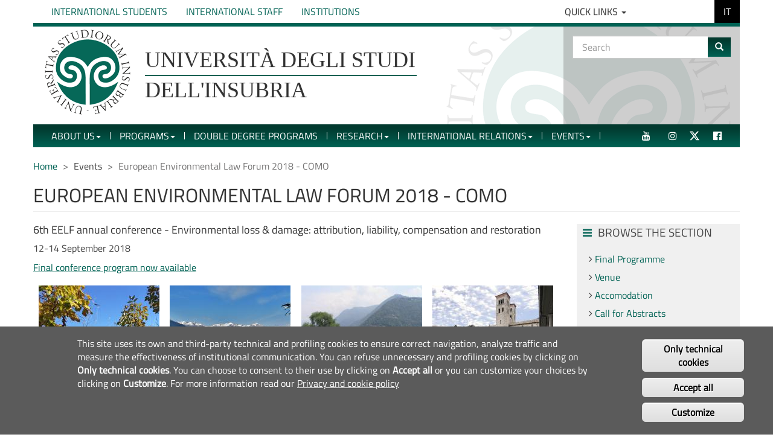

--- FILE ---
content_type: text/html; charset=utf-8
request_url: https://archive.uninsubria.eu/eelf2018
body_size: 10477
content:
<!DOCTYPE html>
<html lang="en" dir="ltr" prefix="content: http://purl.org/rss/1.0/modules/content/ dc: http://purl.org/dc/terms/ foaf: http://xmlns.com/foaf/0.1/ og: http://ogp.me/ns# rdfs: http://www.w3.org/2000/01/rdf-schema# sioc: http://rdfs.org/sioc/ns# sioct: http://rdfs.org/sioc/types# skos: http://www.w3.org/2004/02/skos/core# xsd: http://www.w3.org/2001/XMLSchema#">
<head>
  <link rel="profile" href="http://www.w3.org/1999/xhtml/vocab" />
  <meta name="viewport" content="width=device-width, initial-scale=1.0">
  <meta content="IE=edge" http-equiv="X-UA-Compatible">
  <meta name="format-detection" content="telephone=no">
  <meta http-equiv="Content-Type" content="text/html; charset=utf-8" />
<meta name="Generator" content="Drupal 7 (http://drupal.org)" />
<link rel="canonical" href="https://archive.uninsubria.eu/eelf2018" />
<link rel="shortlink" href="https://archive.uninsubria.eu/node/376" />
<link rel="shortcut icon" href="https://archive.uninsubria.eu/favicon.ico" type="image/vnd.microsoft.icon" />
<script type="text/javascript">window.YETT_BLACKLIST = [/matomo/];</script><script type="text/javascript" src="/sites/all/modules/contrib/euccx/js/yett.min.js"></script><link href="/sites/all/themes/uninsubria/img/apple-icons/apple-touch-icon-precomposed.png" rel="apple-touch-icon" />
<link href="/sites/all/themes/uninsubria/img/apple-icons/icon-hires.png" rel="icon" sizes="192x192" />
<link href="/sites/all/themes/uninsubria/img/apple-icons/icon-normalres.png" rel="icon" sizes="128x128" />
<link href="/sites/all/themes/uninsubria/img/apple-icons/apple-touch-icon-72x72-precomposed.png" rel="apple-touch-icon" sizes="72x72" />
<link href="/sites/all/themes/uninsubria/img/apple-icons/apple-touch-icon-76x76-precomposed.png" rel="apple-touch-icon" sizes="76x76" />
<link href="/sites/all/themes/uninsubria/img/apple-icons/apple-touch-icon-114x114-precomposed.png" rel="apple-touch-icon" sizes="114x114" />
<link href="/sites/all/themes/uninsubria/img/apple-icons/apple-touch-icon-120x120-precomposed.png" rel="apple-touch-icon" sizes="120x120" />
<link href="/sites/all/themes/uninsubria/img/apple-icons/apple-touch-icon-144x144-precomposed.png" rel="apple-touch-icon" sizes="144x144" />
<link href="/sites/all/themes/uninsubria/img/apple-icons/apple-touch-icon-152x152-precomposed.png" rel="apple-touch-icon" sizes="152x152" />
<link href="/sites/all/themes/uninsubria/img/apple-icons/apple-touch-icon-167x167-precomposed.png" rel="apple-touch-icon" sizes="167x167" />
<link href="/sites/all/themes/uninsubria/img/apple-icons/apple-touch-icon-180x180-precomposed.png" rel="apple-touch-icon" sizes="180x180" />
  <title>European Environmental Law Forum 2018 - COMO | Università degli studi dell&#039;Insubria</title>
  <style>
@import url("https://archive.uninsubria.eu/modules/system/system.base.css?s9md72");
</style>
<style>
@import url("https://archive.uninsubria.eu/sites/all/modules/contrib/date/date_api/date.css?s9md72");
@import url("https://archive.uninsubria.eu/sites/all/modules/contrib/date/date_popup/themes/datepicker.1.7.css?s9md72");
@import url("https://archive.uninsubria.eu/modules/field/theme/field.css?s9md72");
@import url("https://archive.uninsubria.eu/sites/all/modules/contrib/google_cse/google_cse.css?s9md72");
@import url("https://archive.uninsubria.eu/modules/node/node.css?s9md72");
@import url("https://archive.uninsubria.eu/sites/all/modules/contrib/extlink/extlink.css?s9md72");
@import url("https://archive.uninsubria.eu/sites/all/modules/contrib/views/css/views.css?s9md72");
</style>
<style>
@import url("https://archive.uninsubria.eu/sites/all/modules/contrib/colorbox/styles/default/colorbox_style.css?s9md72");
@import url("https://archive.uninsubria.eu/sites/all/modules/contrib/ctools/css/ctools.css?s9md72");
@import url("https://archive.uninsubria.eu/sites/all/modules/contrib/files_undo_remove/files_undo_remove.css?s9md72");
@import url("https://archive.uninsubria.eu/sites/all/modules/contrib/eu_cookie_compliance/css/eu_cookie_compliance.css?s9md72");
@import url("https://archive.uninsubria.eu/sites/all/libraries/fontawesome/css/font-awesome.css?s9md72");
@import url("https://archive.uninsubria.eu/sites/all/themes/uninsubria/fonts/google_garamond.css?s9md72");
@import url("https://archive.uninsubria.eu/sites/all/themes/uninsubria/fonts/google_titillium.css?s9md72");
@import url("https://archive.uninsubria.eu/sites/all/modules/custom/ugov/css/ugov.css?s9md72");
@import url("https://archive.uninsubria.eu/sites/sten/files/ctools/css/cbe33fbfb6a11c68edb423f2deefc3d3.css?s9md72");
</style>
<style>
@import url("https://archive.uninsubria.eu/sites/all/themes/uninsubria/bootstrap/dist/css/bootstrap.min.css?s9md72");
@import url("https://archive.uninsubria.eu/sites/all/themes/uninsubria/bootstrap/dist/css/drupal-bootstrap.min.css?s9md72");
@import url("https://archive.uninsubria.eu/sites/all/themes/uninsubria/css/style.css?s9md72");
@import url("https://archive.uninsubria.eu/sites/all/themes/uninsubria/css/eu_cookie.css?s9md72");
</style>
<style media="print">
@import url("https://archive.uninsubria.eu/sites/all/themes/uninsubria/css/print.css?s9md72");
</style>
  <!-- HTML5 element support for IE6-8 -->
  <!--[if lt IE 9]>
    <script src="https://cdn.jsdelivr.net/html5shiv/3.7.3/html5shiv-printshiv.min.js"></script>
  <![endif]-->
  <script src="https://archive.uninsubria.eu/sites/all/modules/contrib/jquery_update/replace/jquery/1.10/jquery.min.js?v=1.10.2"></script>
<script src="https://archive.uninsubria.eu/misc/jquery-extend-3.4.0.js?v=1.10.2"></script>
<script src="https://archive.uninsubria.eu/misc/jquery-html-prefilter-3.5.0-backport.js?v=1.10.2"></script>
<script src="https://archive.uninsubria.eu/misc/jquery.once.js?v=1.2"></script>
<script src="https://archive.uninsubria.eu/misc/drupal.js?s9md72"></script>
<script src="https://archive.uninsubria.eu/sites/all/modules/contrib/eu_cookie_compliance/js/jquery.cookie-1.4.1.min.js?v=1.4.1"></script>
<script src="https://archive.uninsubria.eu/sites/all/modules/custom/cineca_custom/elenco_corsi.js?s9md72"></script>
<script src="https://archive.uninsubria.eu/sites/all/modules/contrib/google_cse/google_cse.js?s9md72"></script>
<script src="https://archive.uninsubria.eu/sites/all/modules/contrib/extlink/extlink.js?s9md72"></script>
<script src="https://archive.uninsubria.eu/sites/all/libraries/colorbox/jquery.colorbox-min.js?s9md72"></script>
<script src="https://archive.uninsubria.eu/sites/all/modules/contrib/colorbox/js/colorbox.js?s9md72"></script>
<script src="https://archive.uninsubria.eu/sites/all/modules/contrib/colorbox/styles/default/colorbox_style.js?s9md72"></script>
<script src="https://archive.uninsubria.eu/sites/all/modules/contrib/colorbox/js/colorbox_load.js?s9md72"></script>
<script src="https://archive.uninsubria.eu/sites/all/modules/contrib/files_undo_remove/files_undo_remove.js?s9md72"></script>
<script src="https://archive.uninsubria.eu/sites/all/modules/contrib/field_group/field_group.js?s9md72"></script>
<script src="https://archive.uninsubria.eu/sites/all/themes/uninsubria/bootstrap/dist/js/bootstrap.min.js?s9md72"></script>
<script src="https://archive.uninsubria.eu/sites/all/themes/uninsubria/js/uninsubria.js?s9md72"></script>
<script src="https://archive.uninsubria.eu/sites/all/themes/uninsubria/js/mobile_menu_behavior.js?s9md72"></script>
<script src="https://archive.uninsubria.eu/sites/all/themes/uninsubria/js/degree_accordion_curriculum.js?s9md72"></script>
<script src="https://archive.uninsubria.eu/sites/all/themes/uninsubria/js/degree_anchor_and_vtabs.js?s9md72"></script>
<script src="https://archive.uninsubria.eu/sites/all/themes/uninsubria/js/accessiway.js?s9md72"></script>
<script>jQuery.extend(Drupal.settings, {"basePath":"\/","pathPrefix":"","ajaxPageState":{"theme":"uninsubria","theme_token":"aP3mVKC4gsstwAJy43WnwbXxId0tnCezDrd9I9M-YUY","js":{"0":1,"sites\/all\/modules\/contrib\/eu_cookie_compliance\/js\/eu_cookie_compliance.js":1,"sites\/all\/modules\/contrib\/euccx\/js\/euccx.js":1,"sites\/all\/themes\/bootstrap\/js\/bootstrap.js":1,"sites\/all\/modules\/contrib\/jquery_update\/replace\/jquery\/1.10\/jquery.min.js":1,"misc\/jquery-extend-3.4.0.js":1,"misc\/jquery-html-prefilter-3.5.0-backport.js":1,"misc\/jquery.once.js":1,"misc\/drupal.js":1,"sites\/all\/modules\/contrib\/eu_cookie_compliance\/js\/jquery.cookie-1.4.1.min.js":1,"sites\/all\/modules\/custom\/cineca_custom\/elenco_corsi.js":1,"sites\/all\/modules\/contrib\/google_cse\/google_cse.js":1,"sites\/all\/modules\/contrib\/extlink\/extlink.js":1,"sites\/all\/libraries\/colorbox\/jquery.colorbox-min.js":1,"sites\/all\/modules\/contrib\/colorbox\/js\/colorbox.js":1,"sites\/all\/modules\/contrib\/colorbox\/styles\/default\/colorbox_style.js":1,"sites\/all\/modules\/contrib\/colorbox\/js\/colorbox_load.js":1,"sites\/all\/modules\/contrib\/files_undo_remove\/files_undo_remove.js":1,"sites\/all\/modules\/contrib\/field_group\/field_group.js":1,"sites\/all\/themes\/uninsubria\/bootstrap\/dist\/js\/bootstrap.min.js":1,"sites\/all\/themes\/uninsubria\/js\/uninsubria.js":1,"sites\/all\/themes\/uninsubria\/js\/mobile_menu_behavior.js":1,"sites\/all\/themes\/uninsubria\/js\/degree_accordion_curriculum.js":1,"sites\/all\/themes\/uninsubria\/js\/degree_anchor_and_vtabs.js":1,"sites\/all\/themes\/uninsubria\/js\/accessiway.js":1},"css":{"modules\/system\/system.base.css":1,"sites\/all\/modules\/contrib\/date\/date_api\/date.css":1,"sites\/all\/modules\/contrib\/date\/date_popup\/themes\/datepicker.1.7.css":1,"modules\/field\/theme\/field.css":1,"sites\/all\/modules\/contrib\/google_cse\/google_cse.css":1,"modules\/node\/node.css":1,"sites\/all\/modules\/contrib\/extlink\/extlink.css":1,"sites\/all\/modules\/contrib\/views\/css\/views.css":1,"sites\/all\/modules\/contrib\/colorbox\/styles\/default\/colorbox_style.css":1,"sites\/all\/modules\/contrib\/ctools\/css\/ctools.css":1,"sites\/all\/modules\/contrib\/files_undo_remove\/files_undo_remove.css":1,"sites\/all\/modules\/contrib\/eu_cookie_compliance\/css\/eu_cookie_compliance.css":1,"sites\/all\/libraries\/fontawesome\/css\/font-awesome.css":1,"sites\/all\/themes\/uninsubria\/fonts\/google_garamond.css":1,"sites\/all\/themes\/uninsubria\/fonts\/google_titillium.css":1,"sites\/all\/modules\/custom\/ugov\/css\/ugov.css":1,"public:\/\/ctools\/css\/cbe33fbfb6a11c68edb423f2deefc3d3.css":1,"sites\/all\/themes\/uninsubria\/bootstrap\/dist\/css\/bootstrap.min.css":1,"sites\/all\/themes\/uninsubria\/bootstrap\/dist\/css\/drupal-bootstrap.min.css":1,"sites\/all\/themes\/uninsubria\/css\/style.css":1,"sites\/all\/themes\/uninsubria\/css\/eu_cookie.css":1,"sites\/all\/themes\/uninsubria\/css\/print.css":1}},"colorbox":{"opacity":"0.85","current":"{current} of {total}","previous":"\u00ab Prev","next":"Next \u00bb","close":"Close","maxWidth":"98%","maxHeight":"98%","fixed":true,"mobiledetect":false,"mobiledevicewidth":"480px"},"googleCSE":{"cx":"000145324434791620302:ime3gcsphsk","language":"en","resultsWidth":1200,"domain":"","showWaterMark":true},"better_exposed_filters":{"views":{"field_block":{"displays":{"block_1":{"filters":[]},"block_2":{"filters":[]},"block":{"filters":[]},"block_3":{"filters":[]},"block_4":{"filters":[]},"block_8":{"filters":[]}}}}},"eu_cookie_compliance":{"cookie_policy_version":"1.0.0","popup_enabled":1,"popup_agreed_enabled":0,"popup_hide_agreed":0,"popup_clicking_confirmation":0,"popup_scrolling_confirmation":0,"popup_html_info":"\u003Cdiv\u003E  \n  \u003Cdiv class =\u0022popup-content info info_en\u0022\u003E\n    \u003Cdiv id=\u0022popup-text\u0022\u003E\n      \u003Cp\u003EThis site uses its own and third-party technical and profiling cookies to ensure correct navigation, analyze traffic and measure the effectiveness of institutional communication.\u003C\/p\u003E\n\u003Cp\u003EYou can refuse unnecessary and profiling cookies by clicking on \u003Cstrong\u003E Only technical cookies\u003C\/strong\u003E.\u003C\/p\u003E\n\u003Cp\u003EYou can choose to consent to their use by clicking on \u003Cstrong\u003EAccept all\u003C\/strong\u003E or you can customize your choices by clicking on \u003Cstrong\u003ECustomize\u003C\/strong\u003E.\u003C\/p\u003E\n\u003Cp\u003E\t\tFor more information read our \u003Ca href=\u0022https:\/\/archive.uninsubria.eu\/privacy-0\u0022 target=\u0022_blank\u0022\u003E Privacy and cookie policy \u003C\/a\u003E\u003C\/p\u003E\n    \u003C\/div\u003E\n    \u003Cdiv id=\u0022popup-buttons\u0022\u003E\u003C!-- en --\u003E\n            \n      \u003Cbutton type=\u0022button\u0022 class=\u0022euccx-disable-all agree-button eu-cookie-compliance-default-button\u0022\u003EOnly technical cookies\u003C\/button\u003E\n      \u003Cbutton type=\u0022button\u0022 class=\u0022agree-button eu-cookie-compliance-default-button\u0022\u003EAccept all\u003C\/button\u003E\n              \u003Cbutton type=\u0022button\u0022 class=\u0022find-more-button eu-cookie-compliance-more-button euccx-disable-all agree-button eu-cookie-compliance-default-button\u0022\u003ECustomize\u003C\/button\u003E\n          \u003C\/div\u003E\n  \u003C\/div\u003E\n\u003C\/div\u003E","use_mobile_message":false,"mobile_popup_html_info":"\n\u003Cdiv\u003E  \n  \u003Cdiv class =\u0022popup-content info info_en\u0022\u003E\n    \u003Cdiv id=\u0022popup-text\u0022\u003E\n      \u003Cp\u003EWe use cookies on this site to enhance your user experience\n\u003C\/p\u003E\u003Cp\u003EBy tapping the Accept button, you agree to us doing so.\u003C\/p\u003E\n    \u003C\/div\u003E\n    \u003Cdiv id=\u0022popup-buttons\u0022\u003E\u003C!-- en --\u003E\n            \n      \u003Cbutton type=\u0022button\u0022 class=\u0022euccx-disable-all agree-button eu-cookie-compliance-default-button\u0022\u003EOnly technical cookies\u003C\/button\u003E\n      \u003Cbutton type=\u0022button\u0022 class=\u0022agree-button eu-cookie-compliance-default-button\u0022\u003EAccept all\u003C\/button\u003E\n              \u003Cbutton type=\u0022button\u0022 class=\u0022find-more-button eu-cookie-compliance-more-button euccx-disable-all agree-button eu-cookie-compliance-default-button\u0022\u003ECustomize\u003C\/button\u003E\n          \u003C\/div\u003E\n  \u003C\/div\u003E\n\u003C\/div\u003E\n","mobile_breakpoint":"768","popup_html_agreed":"\u003Cdiv\u003E\n  \u003Cdiv class=\u0022popup-content agreed\u0022\u003E\n    \u003Cdiv id=\u0022popup-text\u0022\u003E\n      \u003Cp\u003EThank you for accepting the use of cookies.\u003Cbr \/\u003E\tYou can now click on the \u201cHide this message\u201d button or find out more about the use of cookies.\u003C\/p\u003E\n    \u003C\/div\u003E\n    \u003Cdiv id=\u0022popup-buttons\u0022\u003E\n      \u003Cbutton type=\u0022button\u0022 class=\u0022hide-popup-button eu-cookie-compliance-hide-button\u0022\u003EHide\u003C\/button\u003E\n              \u003Cbutton type=\u0022button\u0022 class=\u0022find-more-button eu-cookie-compliance-more-button-thank-you\u0022 \u003EMore info\u003C\/button\u003E\n          \u003C\/div\u003E\n  \u003C\/div\u003E\n\u003C\/div\u003E","popup_use_bare_css":false,"popup_height":"auto","popup_width":"100%","popup_delay":1000,"popup_link":"https:\/\/archive.uninsubria.eu\/cookiesettings","popup_link_new_window":1,"popup_position":null,"fixed_top_position":1,"popup_language":"en","store_consent":false,"better_support_for_screen_readers":0,"reload_page":0,"domain":"","domain_all_sites":0,"popup_eu_only_js":0,"cookie_lifetime":"100","cookie_session":false,"disagree_do_not_show_popup":0,"method":"default","allowed_cookies":"","withdraw_markup":"\u003Cbutton type=\u0022button\u0022 class=\u0022eu-cookie-withdraw-tab\u0022\u003EPrivacy settings\u003C\/button\u003E\n\u003Cdiv class=\u0022eu-cookie-withdraw-banner\u0022\u003E\n  \u003Cdiv class=\u0022popup-content info\u0022\u003E\n    \u003Cdiv id=\u0022popup-text\u0022\u003E\n      \u003Ch2\u003EWe use cookies on this site to enhance your user experience\u003C\/h2\u003E\n\u003Cp\u003EYou have given your consent for us to set cookies.\u003C\/p\u003E\n    \u003C\/div\u003E\n    \u003Cdiv id=\u0022popup-buttons\u0022\u003E\n      \u003Cbutton type=\u0022button\u0022 class=\u0022eu-cookie-withdraw-button\u0022\u003EWithdraw consent\u003C\/button\u003E\n    \u003C\/div\u003E\n  \u003C\/div\u003E\n\u003C\/div\u003E\n","withdraw_enabled":false,"withdraw_button_on_info_popup":0,"cookie_categories":[],"cookie_categories_details":[],"enable_save_preferences_button":1,"cookie_name":"","cookie_value_disagreed":"0","cookie_value_agreed_show_thank_you":"1","cookie_value_agreed":"2","containing_element":"body","automatic_cookies_removal":1},"extlink":{"extTarget":"_blank","extClass":0,"extLabel":"(link is external)","extImgClass":0,"extIconPlacement":0,"extSubdomains":1,"extExclude":"","extInclude":"","extCssExclude":"","extCssExplicit":"","extAlert":0,"extAlertText":"This link will take you to an external web site.","mailtoClass":0,"mailtoLabel":"(link sends e-mail)"},"currentPath":"node\/376","currentPathIsAdmin":false,"urlIsAjaxTrusted":{"\/eelf2018":true},"field_group":{"div":"full"},"euccx":{"plugins":{"matomo":{"blacklist":["\/matomo\/"]}},"unticked":1,"dab":1},"bootstrap":{"anchorsFix":"0","anchorsSmoothScrolling":"0","formHasError":1,"popoverEnabled":1,"popoverOptions":{"animation":1,"html":0,"placement":"right","selector":"","trigger":"click hover","triggerAutoclose":1,"title":"","content":"","delay":0,"container":"body"},"tooltipEnabled":1,"tooltipOptions":{"animation":1,"html":0,"placement":"auto left","selector":"","trigger":"hover focus","delay":0,"container":"body"}}});</script>

<!-- SDPPUB-9977 -->


<!-- Matomo -->
<script type="text/javascript">
  var _paq = window._paq = window._paq || [];
  /* tracker methods like "setCustomDimension" should be called before "trackPageView" */
  _paq.push(['trackPageView']);
  _paq.push(['enableLinkTracking']);
  (function() {
    var u="https://ingestion.webanalytics.italia.it/";
    _paq.push(['setTrackerUrl', u+'matomo.php']);
    _paq.push(['setSiteId', 'gV3j9OQ0AE']);
    var d=document, g=d.createElement('script'), s=d.getElementsByTagName('script')[0];
    g.type='text/javascript'; g.async=true; g.src=u+'matomo.js'; s.parentNode.insertBefore(g,s);
  })();
</script>
<!-- End Matomo Code -->


</head>
<body class="html not-front not-logged-in no-sidebars page-node page-node- page-node-376 node-type-page">
  <div id="skip-link">
    <a href="#main-content" class="element-invisible element-focusable">Skip to main content</a>
  </div>
    <header role="banner" id="top-header" aria-label="testata" >
 <div class="container">
       <div class="region region-header-top row">
    <section id="block-menu-block-1" class="block block-menu-block col-sm-9 menu-inline mobile-hidden clearfix">
      
  <div class="menu-block-wrapper menu-block-1 menu-name-main-menu parent-mlid-989 menu-level-1">
  <ul class="menu nav"><li class="first leaf menu-mlid-5717"><a href="https://archive.uninsubria.eu/profili/international-students" title="International Students">International Students</a></li>
<li class="leaf menu-mlid-5720"><a href="https://archive.uninsubria.eu/profili/international-staff" title="International Staff">International Staff</a></li>
<li class="last leaf menu-mlid-5721"><a href="https://archive.uninsubria.eu/profili/institutions" title="Institutions">Institutions</a></li>
</ul></div>

</section>
<section id="block-menu-block-2" class="block block-menu-block col-sm-3 clearfix">
      
  <div class="menu-block-wrapper menu-block-2 menu-name-menu-link-veloci parent-mlid-0 menu-level-1">
  <ul class="menu nav"><li class="first last expanded menu-mlid-1009 dropdown"><span title="" class="dropdown-toggle nolink" data-toggle="dropdown" tabindex="0">Quick Links <span class="caret"></span></span><ul class="dropdown-menu"><li class="first leaf menu-mlid-1735"><a href="https://www.uninsubria.eu/services/all-services/accommodation">Accommodation</a></li>
<li class="leaf menu-mlid-6623"><a href="https://www.uninsubria.eu/our-contacts">Our contacts</a></li>
<li class="leaf menu-mlid-6643"><a href="https://uninsubria.primo.exlibrisgroup.com/discovery/search?vid=39INS_INST:VU1&amp;lang=en">InsuBRE- Library Catalogue</a></li>
<li class="last leaf menu-mlid-5831"><a href="https://www.uninsubria.it">Italian Web Site</a></li>
</ul></li>
</ul></div>

</section>
<section id="block-menu-block-11" class="block block-menu-block menu-block-lingue clearfix">
      
  <div class="menu-block-wrapper menu-block-11 menu-name-menu-menu-lingue parent-mlid-0 menu-level-1">
  <ul class="menu nav"><li class="first last leaf menu-mlid-6102"><a href="https://www.uninsubria.it">IT</a></li>
</ul></div>

</section>
  </div>
 

  <div class="row branding">
    <section class="col-sm-9">
    <!--// tk SDPPUB-5252 //-->
              <h1><a class="logo navbar-btn" href="https://www.uninsubria.eu" title="Go to Uninsubria new english website">
          <div class="pull-left"><img src="https://archive.uninsubria.eu/sites/all/themes/uninsubria/logo.png" alt="Logo di Universit&agrave; degli studi dell'Insubria" /></div>
          <span class="name navbar-brand">Università degli studi dell'Insubria</span>
        </a></h1>
        
        <h1 class="sr-only"><a class="name navbar-brand" href="https://www.uninsubria.eu" title="Home">Universit� degli studi dell'Insubria</a></h1>
      
    </section>
    <aside class="col-sm-3 header-right dropdown">
  	<span class="header-toggle dropdown-toggle desktop-hidden" data-target="#" data-toggle="dropdown">&#xe003;</span>
        <div class="region region-header-right">
    <section id="block-search-form" class="block block-search clearfix">
      
  <form class="google-cse form-search content-search" action="/eelf2018" method="post" id="search-block-form" accept-charset="UTF-8"><div><div>
      <h2 class="element-invisible">Search form</h2>
    <div class="input-group"><input title="Enter the terms you wish to search for." placeholder="Search" class="form-control form-text" type="text" id="edit-search-block-form--2" name="search_block_form" value="" size="15" maxlength="128" /><span class="input-group-btn"><button type="submit" class="btn btn-primary"><span class="icon glyphicon glyphicon-search" aria-hidden="true"></span></button></span></div><div class="form-actions form-wrapper form-group" id="edit-actions"><button class="element-invisible btn btn-primary form-submit" type="submit" id="edit-submit" name="op" value="Search">Search</button>
</div><input type="hidden" name="form_build_id" value="form-Y0rED_m98g8rdo-aIb7dsRUuw9654hXFP8Ud9G9DB7g" />
<input type="hidden" name="form_id" value="search_block_form" />
</div>
</div></form>
</section>
  </div>
    </aside>
  </div>
  <div id="navbar" class="row navbar navbar-default">
<div class="navbar-header">
              <button type="button" class="navbar-toggle" data-toggle="collapse" data-target=".navbar-collapse">
          <span class="sr-only">Toggle navigation</span>
          <span class="icon-bar"></span>
          <span class="icon-bar"></span>
          <span class="icon-bar"></span>
        </button>
          </div>

          <div class="navbar-collapse collapse">
        <nav role="navigation">
                                            <div class="region region-navigation">
    <section id="block-menu-block-3" class="block block-menu-block menu-inline clearfix">
      
  <div class="menu-block-wrapper menu-block-3 menu-name-main-menu parent-mlid-0 menu-level-1">
  <ul class="menu nav"><li class="first expanded menu-mlid-1147 dropdown"><span title="" data-target="#" class="dropdown-toggle nolink" data-toggle="dropdown" tabindex="0">About Us</span><ul class="dropdown-menu"><li><ul class="inline-cols"><li class="first leaf menu-mlid-1743"><a href="https://www.uninsubria.eu/about-us/our-values-our-facts">Facts and figures</a></li>
<li class="leaf menu-mlid-1742"><a href="https://www.uninsubria.eu/about-us/how-find-us/our-seats" class="menu-node-unpublished">Our seats</a></li>
<li class="last leaf menu-mlid-6622"><a href="https://www.uninsubria.eu/our-contacts" class="menu-node-unpublished">Our contacts</a></li>
</ul></li></ul></li>
<li class="expanded menu-mlid-1148 dropdown"><span title="" data-target="#" class="dropdown-toggle nolink" data-toggle="dropdown" tabindex="0">Programs</span><ul class="dropdown-menu"><li><ul class="inline-cols"><li class="first leaf menu-mlid-1724"><a href="https://www.uninsubria.eu/course-catalogue/course-list/degree-programs">Degree Programs</a></li>
<li class="leaf menu-mlid-5428"><a href="https://www.uninsubria.eu/course-catalogue/course-list/professional-programs">Professionals Programs</a></li>
<li class="leaf menu-mlid-5434"><a href="https://www.uninsubria.eu/course-catalogue/course-list/summer-and-winter-schools">Summer/Winter School</a></li>
<li class="last leaf has-children menu-mlid-5834"><a href="https://www.uninsubria.eu/course-catalogue/course-list/phd-doctoral-programs" class="menu-node-unpublished">PhD - Doctoral research</a></li>
</ul></li></ul></li>
<li class="leaf menu-mlid-4230"><a href="https://www.uninsubria.eu/international-relations/programmes/double-degree-programs">Double Degree Programs</a></li>
<li class="expanded menu-mlid-1149 dropdown"><span title="" data-target="#" class="dropdown-toggle nolink" data-toggle="dropdown" tabindex="0">Research</span><ul class="dropdown-menu"><li><ul class="inline-cols"><li class="first leaf menu-mlid-4241"><a href="https://www.uninsubria.eu/research/researchuninsubria">Research@uninsubria</a></li>
<li class="leaf menu-mlid-6608"><a href="https://www.uninsubria.eu/research/our-research/departments-and-research-centres" class="menu-node-unpublished menu-node-unpublished">Departments and research centres: scientific production and funded projects</a></li>
<li class="leaf menu-mlid-6604"><a href="https://www.uninsubria.eu/research/calls-and-opportunities/apply-us" class="menu-node-unpublished menu-node-unpublished menu-node-unpublished menu-node-unpublished">Apply with us!</a></li>
<li class="leaf has-children menu-mlid-6339"><a href="https://www.uninsubria.eu/research/calls-and-opportunities/era-researchers-recruitment">ERA: Researchers&#039; recruitment</a></li>
<li class="leaf has-children menu-mlid-6611"><a href="https://www.uninsubria.eu/research/services-and-support/workuninsubria" class="menu-node-unpublished menu-node-unpublished">Work@Uninsubria</a></li>
<li class="leaf menu-mlid-6338"><a href="https://www.uninsubria.eu/research/our-research/hr-excellence-research" class="menu-node-unpublished menu-node-unpublished">HR Excellence in Research &amp; Uninsubria</a></li>
<li class="leaf menu-mlid-6335"><span class="separator">-</span></li>
<li class="leaf menu-mlid-6336"><span class="nolink" tabindex="0"> Interdepartmental Projects</span></li>
<li class="last leaf has-children menu-mlid-6331"><a href="https://www.uninsubria.eu/research/our-research/agevola" class="menu-node-unpublished menu-node-unpublished menu-node-unpublished menu-node-unpublished">Age.Vol.A</a></li>
</ul></li></ul></li>
<li class="expanded menu-mlid-1150 dropdown"><span title="" data-target="#" class="dropdown-toggle nolink" data-toggle="dropdown" tabindex="0">International Relations</span><ul class="dropdown-menu"><li><ul class="inline-cols"><li class="first leaf has-children menu-mlid-6624"><a href="https://www.uninsubria.eu/students">International Students</a></li>
<li class="leaf menu-mlid-4231"><a href="https://www.uninsubria.eu/international-relations/programmes/exchange-programs">Exchange Programs</a></li>
<li class="leaf menu-mlid-4232"><a href="https://www.uninsubria.eu/international-relations/international-relations/international-agreements">International Agreements</a></li>
<li class="leaf menu-mlid-4233"><a href="https://www.uninsubria.eu/services/all-services">Services/Facilities</a></li>
<li class="last leaf has-children menu-mlid-6599"><a href="https://www.uninsubria.eu/international-relations/programmes/erasmus-programme" class="menu-node-unpublished">Erasmus+ Programme</a></li>
</ul></li></ul></li>
<li class="expanded active-trail menu-mlid-5840 active dropdown"><span title="" class="active-trail dropdown-toggle nolink" data-target="#" data-toggle="dropdown" tabindex="0">Events</span><ul class="dropdown-menu"><li><ul class="inline-cols"><li class="first last leaf menu-mlid-6610"><a href="https://www.uninsubria.eu/about-us/our-communication/today-insubria" class="menu-node-unpublished">Events</a></li>
</ul></li></ul></li>
<li class="expanded menu-mlid-989 dropdown"><span title="" data-target="#" class="dropdown-toggle nolink" data-toggle="dropdown" tabindex="0">Profiles</span><ul class="dropdown-menu"><li><ul class="inline-cols"><li class="first leaf menu-mlid-5717"><a href="https://archive.uninsubria.eu/profili/international-students" title="International Students">International Students</a></li>
<li class="leaf menu-mlid-5720"><a href="https://archive.uninsubria.eu/profili/international-staff" title="International Staff">International Staff</a></li>
<li class="last leaf menu-mlid-5721"><a href="https://archive.uninsubria.eu/profili/institutions" title="Institutions">Institutions</a></li>
</ul></li></ul></li>
<li class="leaf menu-mlid-1654"><a href="https://www.facebook.com/uninsubria" title="Follow us on Facebook"><span class="fa fa-facebook-official" aria-hidden="true"></span><span class="element-invisible element-focusable">Facebook</span></a></li>
<li class="leaf menu-mlid-1655"><a href="https://twitter.com/Uni_Insubria" title="Follow us on Twitter"><span class="fa fa-twitter" aria-hidden="true"></span><span class="element-invisible element-focusable">Twitter</span></a></li>
<li class="leaf menu-mlid-1656"><a href="https://instagram.com/uninsubria/" title="Follow us on Instagram"><span class="fa fa-instagram" aria-hidden="true"></span><span class="element-invisible element-focusable">Instagram</span></a></li>
<li class="last leaf menu-mlid-5789"><a href="https://www.youtube.com/channel/UCLnLV66mNu4u7yskKrvcs5g/featured" title="Follow us on Youtube"><span class="fa fa-youtube" aria-hidden="true"></span><span class="element-invisible element-focusable">Youtube</span></a></li>
</ul></div>

</section>
  </div>
                  </nav>
      </div>
      </div>
    </div>
</header>

<div class="main-container container">

  <header role="banner" id="page-header" aria-label="sotto-testata">
    
      </header> <!-- /#page-header -->
<div class="row">
	<div id="content-header" class="col-sm-12">
	      <ol class="breadcrumb"><li><a href="https://archive.uninsubria.eu/">Home</a></li>
<li><span title="" class="nolink" tabindex="0">Events</span></li>
<li class="active">European Environmental Law Forum 2018 - COMO</li>
</ol>                               <h1 class="page-header">European Environmental Law Forum 2018 - COMO</h1>
                                            		</div>
	</div>
  <div class="row">

    
    <section id="content-section" class="col-sm-12">
      
      <a id="main-content"></a>

      
            
      
        <div class="region region-content">
    <section id="block-system-main" class="block block-system clearfix">
      
     

<div  about="https://archive.uninsubria.eu/eelf2018" typeof="foaf:Document" class="node node-page view-mode-full">
    <div class="row">
    <div class="col-md-9 col-sm-8 ">
      <div class="desktop-hidden"><section id="block-menu-block-5" class="dropdown block block-menu-block clearfix">
        
    <div class="block-title" data-toggle="dropdown"><span class="fa fa-bars"></span><span class="bars-title">Browse the section</span></div>
    
  <div class="menu-block-wrapper menu-block-5 menu-name-main-menu parent-mlid-0 menu-level-2">
  <ul class="menu nav"><li class="first leaf menu-mlid-6330"><a href="https://archive.uninsubria.eu/events/european-environmental-law-forum-2018-como/final-programme">Final Programme</a></li>
<li class="leaf menu-mlid-5839"><a href="https://archive.uninsubria.eu/events/european-environmental-law-forum-2018-como/venue">Venue</a></li>
<li class="leaf menu-mlid-6065"><a href="https://archive.uninsubria.eu/events/european-environmental-law-forum-2018-como/accomodation" class="menu-node-unpublished menu-node-unpublished">Accomodation</a></li>
<li class="leaf menu-mlid-5842"><a href="https://archive.uninsubria.eu/events/european-environmental-law-forum-2018-como/call-abstracts" class="menu-node-unpublished menu-node-unpublished">Call for Abstracts</a></li>
<li class="leaf menu-mlid-6066"><a href="https://archive.uninsubria.eu/events/european-environmental-law-forum-2018-como/deadlines" class="menu-node-unpublished menu-node-unpublished">Deadlines</a></li>
<li class="last leaf menu-mlid-6067"><a href="https://archive.uninsubria.eu/events/european-environmental-law-forum-2018-como/registration-and-fee-payment" class="menu-node-unpublished menu-node-unpublished menu-node-unpublished">Registration and fee payment</a></li>
</ul></div>

</section>
</div>
<div class="paragraphs-items paragraphs-items-field-paragrafo paragraphs-items-field-paragrafo-full paragraphs-items-full">
  <div class="field field-name-field-paragrafo field-type-paragraphs field-label-hidden"><div class="field-items"><div class="field-item even">

<div  about="" typeof="" class="entity entity-paragraphs-item paragraphs-item-galleria-foto view-mode-full">
    <div class="row">
    <div class="col-sm-12 ">
      <h2 class="minititle titoletto" data-toggle="dropdown">6th EELF annual conference - Environmental loss &amp; damage: attribution, liability, compensation and restoration</h2><div class="aprichiudi-content dropdown"><div class="field field-name-field-testo-paragrafo field-type-text-long field-label-hidden"><div class="field-items"><div class="field-item even"><p>12-14 September 2018</p>
<p><a href="https://archive.uninsubria.eu/events/european-environmental-law-forum-2018-como/programme">Final conference program now available</a></p>
</div></div></div><div class="odd float23 first"><a href="https://archive.uninsubria.eu/sites/sten/files/Immagini/Foto_per_slide_home/IMG_3398_or.jpg" title="Foto lago di Como" class="colorbox" data-colorbox-gallery="gallery-all-BY9QQ5c1Fts" data-cbox-img-attrs="{&quot;title&quot;: &quot;&quot;, &quot;alt&quot;: &quot;Foto lago di Como&quot;}"><img typeof="foaf:Image" class="img-responsive" src="https://archive.uninsubria.eu/sites/sten/files/styles/galleria/public/Immagini/Foto_per_slide_home/IMG_3398_or.jpg?itok=WLaF4Cr6" width="200" height="200" alt="Foto lago di Como" title="" /></a></div><div class="even float23"><a href="https://archive.uninsubria.eu/sites/sten/files/File_Eventi/EELF2018/07_maffioli_lago_como.JPG" title="Foto Lago di Como" class="colorbox" data-colorbox-gallery="gallery-all-BY9QQ5c1Fts" data-cbox-img-attrs="{&quot;title&quot;: &quot;Foto Lago di Como&quot;, &quot;alt&quot;: &quot;Foto Lago di Como&quot;}"><img typeof="foaf:Image" class="img-responsive" src="https://archive.uninsubria.eu/sites/sten/files/styles/galleria/public/File_Eventi/EELF2018/07_maffioli_lago_como.JPG?itok=Pj2OeFbd" width="200" height="200" alt="Foto Lago di Como" title="Foto Lago di Como" /></a></div><div class="odd float23"><a href="https://archive.uninsubria.eu/sites/sten/files/File_Eventi/EELF2018/como-giardini.jpg" title="Foto Villa Olmo" class="colorbox" data-colorbox-gallery="gallery-all-BY9QQ5c1Fts" data-cbox-img-attrs="{&quot;title&quot;: &quot;Foto Villa Olmo&quot;, &quot;alt&quot;: &quot;Foto Villa Olmo&quot;}"><img typeof="foaf:Image" class="img-responsive" src="https://archive.uninsubria.eu/sites/sten/files/styles/galleria/public/File_Eventi/EELF2018/como-giardini.jpg?itok=OA6ptiPi" width="200" height="200" alt="Foto Villa Olmo" title="Foto Villa Olmo" /></a></div><div class="even float23"><a href="https://archive.uninsubria.eu/sites/sten/files/File_Eventi/EELF2018/4.jpg" title="Foto S. Abbondio" class="colorbox" data-colorbox-gallery="gallery-all-BY9QQ5c1Fts" data-cbox-img-attrs="{&quot;title&quot;: &quot;Foto S. Abbondio&quot;, &quot;alt&quot;: &quot;Foto S. Abbondio&quot;}"><img typeof="foaf:Image" class="img-responsive" src="https://archive.uninsubria.eu/sites/sten/files/styles/galleria/public/File_Eventi/EELF2018/4.jpg?itok=PBebygWi" width="200" height="200" alt="Foto S. Abbondio" title="Foto S. Abbondio" /></a></div><div class="odd float23"><a href="https://archive.uninsubria.eu/sites/sten/files/File_Eventi/EELF2018/F1000020.JPG" title="Foto S. Abbondio arco" class="colorbox" data-colorbox-gallery="gallery-all-BY9QQ5c1Fts" data-cbox-img-attrs="{&quot;title&quot;: &quot;Foto S. Abbondio arco&quot;, &quot;alt&quot;: &quot;Foto S. Abbondio arco&quot;}"><img typeof="foaf:Image" class="img-responsive" src="https://archive.uninsubria.eu/sites/sten/files/styles/galleria/public/File_Eventi/EELF2018/F1000020.JPG?itok=RZ06cTas" width="200" height="200" alt="Foto S. Abbondio arco" title="Foto S. Abbondio arco" /></a></div><div class="even float23"><a href="https://archive.uninsubria.eu/sites/sten/files/File_Eventi/EELF2018/italy-3341567.jpg" title="Foto Villa Olmo" class="colorbox" data-colorbox-gallery="gallery-all-BY9QQ5c1Fts" data-cbox-img-attrs="{&quot;title&quot;: &quot;Foto Villa Olmo&quot;, &quot;alt&quot;: &quot;Foto Villa Olmo&quot;}"><img typeof="foaf:Image" class="img-responsive" src="https://archive.uninsubria.eu/sites/sten/files/styles/galleria/public/File_Eventi/EELF2018/italy-3341567.jpg?itok=gIL6G18h" width="200" height="200" alt="Foto Villa Olmo" title="Foto Villa Olmo" /></a></div><div class="odd float23"><a href="https://archive.uninsubria.eu/sites/sten/files/File_Eventi/EELF2018/Lago.png" title="Foto Lago Como 2" class="colorbox" data-colorbox-gallery="gallery-all-BY9QQ5c1Fts" data-cbox-img-attrs="{&quot;title&quot;: &quot;Foto Lago Como 2&quot;, &quot;alt&quot;: &quot;Foto Lago Como 2&quot;}"><img typeof="foaf:Image" class="img-responsive" src="https://archive.uninsubria.eu/sites/sten/files/styles/galleria/public/File_Eventi/EELF2018/Lago.png?itok=4BcN6wRF" width="200" height="200" alt="Foto Lago Como 2" title="Foto Lago Como 2" /></a></div><div class="even float23 last"><a href="https://archive.uninsubria.eu/sites/sten/files/File_Eventi/EELF2018/como-s-abbondio-F1000011.jpg" title="Como S. Abbondio" class="colorbox" data-colorbox-gallery="gallery-all-BY9QQ5c1Fts" data-cbox-img-attrs="{&quot;title&quot;: &quot;Como S. Abbondio&quot;, &quot;alt&quot;: &quot;Como S. Abbondio&quot;}"><img typeof="foaf:Image" class="img-responsive" src="https://archive.uninsubria.eu/sites/sten/files/styles/galleria/public/File_Eventi/EELF2018/como-s-abbondio-F1000011.jpg?itok=jiLqAds2" width="200" height="200" alt="Como S. Abbondio" title="Como S. Abbondio" /></a></div></div>    </div>
  </div>
</div>


<!-- Needed to activate display suite support on forms -->
</div><div class="field-item odd">

<div  about="" typeof="" class="entity entity-paragraphs-item paragraphs-item-testo hilighttext view-mode-full">
    <div class="row">
    <div class="col-sm-12 ">
      <div class="aprichiudi-content dropdown"><div class="hitext field field-name-field-testo-paragrafo field-type-text-long field-label-hidden" ><div ><div class="odd hiquote-left hiquote-right first last" ><p><strong>Welcome to the web page of the EELF Insubria Conference!</strong></p>
<p>We have received more than 80 abstracts and are going to provide the results of the selection on May 2th. Participants are requested to register at the Conference by 30. June 2018. We are currently defining the final Conference Programme that will be available soon on this web page.</p>
<p><strong>Conference e-mail: <a href="mailto:eelf2018.como@uninsubria.it">eelf2018.como@uninsubria.it</a></strong></p>
</div></div></div></div>    </div>
  </div>
</div>


<!-- Needed to activate display suite support on forms -->
</div><div class="field-item even">

<div  about="" typeof="" class="entity entity-paragraphs-item paragraphs-item-testo hititle imgdx view-mode-full">
    <div class="row">
    <div class="col-sm-12 ">
      <h2 class="minititle titoletto" data-toggle="dropdown">About the Conference </h2><div class="aprichiudi-content dropdown"><div class="field field-name-field-foto-paragrafo field-type-image field-label-hidden"><div class="field-items"><div class="field-item even"><img typeof="foaf:Image" class="img-responsive" src="https://archive.uninsubria.eu/sites/sten/files/styles/paragrafo/public/File_Eventi/EELF2018/Loghi_Elff2018.png?itok=sc9vGUuz" width="240" height="150" alt="Loghi_ELLF_2018" title="Loghi_ELLF_2018" /></div></div></div><div class="hitext field field-name-field-testo-paragrafo field-type-text-long field-label-hidden" ><div ><div class="odd hiquote-left hiquote-right first last" ><p>The<strong> 6th <a href="http://www.eelf.info">EELF </a>Annual Conference</strong> at Como, Italy, is organized by the  <strong><a href="https://www.uninsubria.it/ugov/organizationunit/7975#0">Department of Law, Economics and Cultures</a></strong> of the <strong><a href="https://archive.uninsubria.eu/www.uninsubria.eu">University of Insubria</a></strong>, Como, with the support of the <a href="//www.uninsubria.it/siti-tematici-o-federati/centri-di-ricerca/centro-di-ricerca-centro-studi-sulle-politiche-ambientali"><strong>Environmental and Territorial Politics Studies Centre</strong></a> (ENVPOL) and the <strong><a href="http://www.flanet.org/">Lombardy Foundation for the Environment (FLA)</a></strong>.</p>
<p>The Como Conference is going to analyse and compare the regulation of environmental loss and damage in a <em>comparative, interdisciplinary </em>and both in <em>public and private law perspective</em>. We will delve into conceptual and specific legal issues related to liability, compensation and restoration of environmental damage in <em>different sectors and jurisdictions</em>, and we will also take into account the contributions of <em>economic analysis</em> in this field of regulation.</p>
<p>The scope of analysis will expand to <em>national </em>as well as <em>supranational </em>and<em> international regimes</em>. The US, the EU, but also China, India, Mexico and Brazil as well as many other important countries have introduced specific liability regimes for environmental damage that are worth comparing also in view of possible<em> transplants and “cross-fertilization”</em>. Particular attention shall also be paid to the role that liability and insurance may play in terms of <em>climate change</em> <em>and adaptation</em>. This also points to the <em>international level of transboundary and interstate liability</em> where effective environmental liability is yet scarcely developed. Further aspects to be discussed are displayed with the subthemes (see the <strong><a href="http://www.eelf.info/tl_files/uploads/Conferences/Conference%202018/EELF%202018%20Como%20Call.pdf">full call </a></strong> ) </p>
</div></div></div></div>    </div>
  </div>
</div>


<!-- Needed to activate display suite support on forms -->
</div></div></div></div>
    </div>
    
<div class="mobiletop20 col-md-3 col-sm-4 ">
      <div class="mobile-hidden"><section id="block-menu-block-8" class="block block-menu-block clearfix">
        
    <div class="block-title"><span class="fa fa-bars"></span><span class="bars-title">Browse the section</span></div>
    
  <div class="menu-block-wrapper menu-block-8 menu-name-main-menu parent-mlid-0 menu-level-2">
  <ul class="menu nav"><li class="first leaf menu-mlid-6330"><a href="https://archive.uninsubria.eu/events/european-environmental-law-forum-2018-como/final-programme">Final Programme</a></li>
<li class="leaf menu-mlid-5839"><a href="https://archive.uninsubria.eu/events/european-environmental-law-forum-2018-como/venue">Venue</a></li>
<li class="leaf menu-mlid-6065"><a href="https://archive.uninsubria.eu/events/european-environmental-law-forum-2018-como/accomodation" class="menu-node-unpublished menu-node-unpublished">Accomodation</a></li>
<li class="leaf menu-mlid-5842"><a href="https://archive.uninsubria.eu/events/european-environmental-law-forum-2018-como/call-abstracts" class="menu-node-unpublished menu-node-unpublished">Call for Abstracts</a></li>
<li class="leaf menu-mlid-6066"><a href="https://archive.uninsubria.eu/events/european-environmental-law-forum-2018-como/deadlines" class="menu-node-unpublished menu-node-unpublished">Deadlines</a></li>
<li class="last leaf menu-mlid-6067"><a href="https://archive.uninsubria.eu/events/european-environmental-law-forum-2018-como/registration-and-fee-payment" class="menu-node-unpublished menu-node-unpublished menu-node-unpublished">Registration and fee payment</a></li>
</ul></div>

</section>
</div><h2 class="block-title">Related links</h2><div class="view view-field-block view-id-field_block view-display-id-block view-dom-id-58e62703bb5bf382ff3e23ed112e8112">
        
  
  
      <div class="view-content">
        <div class="views-row views-row-1 views-row-odd views-row-first views-row-last pad10">
      
          

<div  about="" typeof="" class="entity entity-paragraphs-item paragraphs-item-correlato view-mode-full">
    <div class="row">
    <div class="col-sm-12 ">
      <ul class="reset" ><li class="odd first last" ><a href="https://www.uninsubria.it/postlauream/summer-school-comparative-law-2018">Summer School in Comparative Environmental Law</a></li></ul>    </div>
  </div>
</div>


<!-- Needed to activate display suite support on forms -->
    </div>
    </div>
  
  
  
  
  
  
</div>    </div>

  </div>
</div>

<!-- Needed to activate display suite support on forms -->

</section>
  </div>

      
    </section>

    
  </div>
</div>

  <footer class="footer container">
      <div class="region region-footer">
    <section id="block-menu-block-7" class="block block-menu-block col-sm-4 clearfix">
      
  <div class="menu-block-wrapper menu-block-7 menu-name-menu-etica parent-mlid-0 menu-level-1">
  <ul class="menu nav"><li class="first leaf has-children menu-mlid-5827"><a href="https://www.uninsubria.eu/work-and-study-us">Work and study with us</a></li>
<li class="leaf menu-mlid-6607"><a href="https://archive.uninsubria.eu/accessibility" class="menu-node-unpublished menu-node-unpublished">Accessibility</a></li>
<li class="leaf menu-mlid-6636"><a href="https://archive.uninsubria.eu/cookiesettings">Cookie settings</a></li>
<li class="last leaf menu-mlid-5836"><a href="https://archive.uninsubria.eu/sitemap" class="menu-node-unpublished">Sitemap</a></li>
</ul></div>

</section>
<section id="block-menu-block-4" class="block block-menu-block col-sm-4 clearfix">
        <h2 class="block-title">Quick links</h2>
    
  <div class="menu-block-wrapper menu-block-4 menu-name-menu-link-veloci parent-mlid-1009 menu-level-1">
  <ul class="menu nav"><li class="first leaf menu-mlid-1735"><a href="https://www.uninsubria.eu/services/all-services/accommodation">Accommodation</a></li>
<li class="leaf menu-mlid-6623"><a href="https://www.uninsubria.eu/our-contacts">Our contacts</a></li>
<li class="leaf menu-mlid-6643"><a href="https://uninsubria.primo.exlibrisgroup.com/discovery/search?vid=39INS_INST:VU1&amp;lang=en">InsuBRE- Library Catalogue</a></li>
<li class="last leaf menu-mlid-5831"><a href="https://www.uninsubria.it">Italian Web Site</a></li>
</ul></div>

</section>
<section id="block-block-1" class="block block-block col-sm-4 clearfix">
      
  <p><em>Università degli Studi dell'Insubria</em></p>
<p>Legal Head Office: Via Ravasi 2, 21100 VARESE</p>
<p><a href="https://www.uninsubria.eu/about-us/how-find-us/our-contacts/numero-verde-toll-free-number">TOLL-FREE PHONE NUMBER 800 011 398</a></p>
<p>P.I. 02481820120</p>
<p>C.F. 95039180120</p>

</section>
<section id="block-block-6" class="block block-block col-sm-4 clearfix">
      
  <p><a href="https://www.uninsubria.eu/research/our-research/hr-excellence-research" target="_blank" title="Seguici su HRS4R"><img alt="Logo HRS4R" class="img-responsive" height="169" src="https://archive.uninsubria.eu/sites/sten/files/HR_footer.png" title="follow us on HRS4R" typeof="foaf:Image" width="351" /></a></p>

</section>
<section id="block-menu-menu-social" class="block block-menu col-sm-4 li-inline li-font18 li-pad10 floatright clearfix">
        <h2 class="block-title">Follow Us...</h2>
    
  <ul class="menu nav"><li class="first leaf"><a href="https://www.facebook.com/uninsubria" title="Follow us on Facebook"><span class="fa fa-facebook" aria-hidden="true"></span><span class="element-invisible element-focusable">Facebook</span></a></li>
<li class="leaf"><a href="https://twitter.com/Uni_Insubria" title="Follow us on Twitter"><span class="fa fa-twitter" aria-hidden="true"></span><span class="element-invisible element-focusable">Twitter</span></a></li>
<li class="leaf"><a href="https://instagram.com/uninsubria/" title="Follow us on Instagram"><span class="fa fa-instagram" aria-hidden="true"></span><span class="element-invisible element-focusable">Instagram</span></a></li>
<li class="last leaf"><a href="https://www.youtube.com/channel/UCLnLV66mNu4u7yskKrvcs5g/featured" title="Follow us on Youtube"><span class="fa fa-youtube" aria-hidden="true"></span><span class="element-invisible element-focusable">Youtube</span></a></li>
</ul>
</section>
  </div>
  </footer>
  <script>window.eu_cookie_compliance_cookie_name = "";</script>
<script defer="defer" src="https://archive.uninsubria.eu/sites/all/modules/contrib/eu_cookie_compliance/js/eu_cookie_compliance.js?s9md72"></script>
<script src="https://archive.uninsubria.eu/sites/all/modules/contrib/euccx/js/euccx.js?s9md72"></script>
<script src="https://archive.uninsubria.eu/sites/all/themes/bootstrap/js/bootstrap.js?s9md72"></script>
</body>
</html>


--- FILE ---
content_type: text/css
request_url: https://archive.uninsubria.eu/sites/all/themes/uninsubria/css/print.css?s9md72
body_size: 401
content:
html .region-header-top,
html .branding aside,
html #navbar,
html .navbar-brand::after,
html .breadcrumb,
html .mobiletop20.col-md-3,
html .desktop-hidden > section,
html footer {
    display:none;
}

html .rotatesx,
html .rotatedx {
transform: none;
}
html .hilight {
border: none;
}

html .branding section {
    width: 100%;
border-bottom: 4px solid #006254;
}

html .logo img {
    width: 110px;
position: relative;
}

html .navbar-brand {
font-size: 36px;
max-width: 100%;
border-bottom: none;
padding: 15px 40px 60px;
}

html .page-header {
    font-size: 30px;
    font-family: unset;
border-bottom: 4px solid #006254;
padding: 10px;
}


@media print
{
  a[href]:after { content: none !important; }
  img[src]:after { content: none !important; }
  .ui-accordion-content,.aprichiudi-content{ display: block !important; }

}


--- FILE ---
content_type: text/css
request_url: https://archive.uninsubria.eu/sites/all/modules/custom/ugov/css/ugov.css?s9md72
body_size: 196
content:
/**
 * @file
 * Front-end styling
 */

/* navbar **/

.navbar-icon-u-gov:before {
  background-image: url("/sites/all/modules/contrib/navbar/icons/787878/key.svg");
}
.no-svg .navbar-icon-u-gov:before {
  background-image: url("/sites/all/modules/contrib/navbar/icons/787878/key.png");
}
.navbar-icon-u-gov:active:before,
.navbar-icon-u-gov.navbar-active:before {
  background-image: url("/sites/all/modules/contrib/navbar/icons/787878/key.svg");
}
.no-svg .navbar-icon-u-gov:active:before,
.no-svg .navbar-icon-u-gov.navbar-active:before {
  background-image: url("/sites/all/modules/contrib/navbar/icons/787878/key.png");
}


--- FILE ---
content_type: text/css
request_url: https://archive.uninsubria.eu/sites/all/themes/uninsubria/css/style.css?s9md72
body_size: 18884
content:
html {
  font-size: 100%;
}

html.hidden {
  display: inline !important;
}

body {
  font-family: "Titillium Web", sans-serif;
  min-width: 320px;
  font-size: 90%;
  color: #444444;
}

a,
a:hover,
a:focus {
  color: #006254;
}

a.button {
  background: #457aa5 none repeat scroll 0 0;
  color: #fff;
  font-size: 1.2em;
  padding: 10px 20px 10px 40px;
  display: block;
  position: relative;
}
a.button.green {
  background: rgba(0,98,84,1);
}

a.button:before {
  display: block;
  content: "\f144";
  font: normal normal normal 16px/1 FontAwesome;
  position: absolute;
  left: 18px;
  top: 16px;
}

.panel-title > a,
.panel-title > small,
.panel-title > .small,
.panel-title > small > a,
.panel-title > .small > a {
  color: #006254;
}

.ui-widget-content a {
  color: #006254;
}

.page-header {
  text-shadow: 0 1px 1px #ddd;
  text-transform: uppercase;
  font-size: 1.8em;
}

.node-type-opportunita .page-header,
.node-type-bando-di-gara .page-header,
.node-type-bando-ricerca .page-header {
  font-size: 1.7em;
  text-transform: none;
}

h1,
h2,
h3,
h4,
h5,
h6,
.h1,
.h2,
.h3,
.h4,
.h5,
.h6 {
  color: #333333;
  font-family: "Titillium Web", sans-serif;
}
h1,
.h1 {
  font-size: 2.3em;
}
.row.branding h1 {
  margin-top: 0px;
  margin-bottom: 0px;
}

@media (max-width: 767px) {
  .row.branding h1 {
    font-size: 100%;
  }
}

h2,
.h2 {
  font-size: 1.6em;
}
h3,
.h3 {
  font-size: 1.4em;
}
h4,
.h4 {
  font-size: 1.3em;
}
h5,
.h5 {
  font-size: 1.2em;
}
h6,
.h6 {
  font-size: 1.1em;
}

ul,
ol {
  padding-left: 10px;
}
label[for="edit-jump"],
label[for="edit-field-cat-bando-doc-tid"],
label[for="edit-field-cat-bando-stud-tid"],
label[for="edit-field-cat-bando-ta-tid"] {
  display: none;
}

aside h2.block-title,
.col-md-3 h2.block-title,
.node-type-location .col-sm-6 h2.block-title,
.comefareper h2.field-name-field-titolo-paragrafo {
  border-bottom: 4px solid;
  color: #006254;
  font-size: 1.4em;
  padding: 5px 0 5px 8px;
  text-shadow: 0 1px 1px #ddd;
  text-transform: uppercase;
}

.col-md-3 h2.block-title,
.node-type-location .col-sm-6 h2.block-title {
  margin-top: 0;
}

aside a,
.col-md-3 a {
  word-wrap: break-word;
}

.ui-corner-all,
.ui-corner-top,
.ui-corner-left,
.ui-corner-tl {
  border-top-left-radius: 0;
}
.ui-corner-all,
.ui-corner-top,
.ui-corner-right,
.ui-corner-tr {
  border-top-right-radius: 0;
}
.ui-corner-all,
.ui-corner-bottom,
.ui-corner-left,
.ui-corner-bl {
  border-bottom-left-radius: 0;
}
.ui-corner-all,
.ui-corner-bottom,
.ui-corner-right,
.ui-corner-br {
  border-bottom-right-radius: 0;
}

.ui-state-default,
.ui-widget-content .ui-state-default,
.ui-widget-header .ui-state-default {
  background: #efefef;
  border: none;
}

.ui-state-hover,
.ui-widget-content .ui-state-hover,
.ui-widget-header .ui-state-hover,
.ui-state-focus,
.ui-widget-content .ui-state-focus,
.ui-widget-header .ui-state-focus {
  background: #f9f9f9;
  border: none;
}

.ui-state-active,
.ui-widget-content .ui-state-active,
.ui-widget-header .ui-state-active {
  background: #f9f9f9;
}

.ui-widget {
  font-family: "Titillium Web", sans-serif;
  font-size: 1em;
}

.ui-widget-content {
  border: none;
  background: #f9f9f9;
}

.panel-group .panel + .panel {
  margin: 0;
}

.panel-group .panel {
  border-radius: 0;
  border: none;
  border-bottom: 1px solid #eeeeee;
}

.panel-default > .panel-heading {
  background: none;
  border-radius: 0;
}

.panel-default:nth-child(odd) {
  background: #f9f9f9;
}

.zebrapanel .panel {
  margin-bottom: 10px;
  background: #f9f9f9;
}

.zebrapanel .panel-default .panel-heading {
  background: #cbd0e9;
}

.zebrapanel .panel-default:nth-child(even) .panel-heading {
  background: #f9f289;
}

.zebrapanel .panel-title a {
  text-transform: uppercase;
}

.panel-title > a:before {
  content: "\f0da";
  font-family: fontAwesome;
}

.panel-title > a[aria-expanded="true"]:before {
  content: "\f0d7";
}

.panel-title > a.children::before {
  padding-right: 3px;
}

.panel-title > a.children[aria-expanded="true"]:before {
  padding-right: 3px;
}

.main-container ul {
  list-style-type: square;
}

.main-container ul ul {
  list-style-type: circle;
}

.main-container ul li {
  margin: 8px 20px 8px 0;
  position: relative;
  left: 20px;
  padding-right: 20px;
}

/* SDPPUB-3722 gestione ol */
.field-type-text-long ol li {
  margin: 8px 20px 8px 0;
  position: relative;
  left: 20px;
  padding-right: 20px;
}

.main-container ul li.reset {
  list-style-type: none;
  left: 0;
  margin-right: 0;
  margin: 0;
}

.top10 {
  margin-top: 10px;
}

.top20 {
  margin-top: 20px;
}

.top30 {
  margin-top: 30px;
}

.bottom10 {
  margin-bottom: 10px;
}

.bottom20 {
  margin-bottom: 20px;
}

.bottom30 {
  margin-bottom: 30px;
}

.pad10,
.li-pad10 li {
  padding: 10px;
}
.pad20,
.li-pad20 li {
  padding: 20px;
}
.pad30,
.li-pad30 li {
  padding: 30px;
}
.pad40,
.li-pad40 li {
  padding: 40px;
}

.pad3010 {
  padding: 30px 10px;
}

.floatleft {
  float: left;
}
.floatright {
  float: right;
}
.floatnone {
  float: none;
}

.flexbox,
.view-flexbox .view-content {
  display: flex;
}

.flexbox-wrap,
.flexwrap,
.view-flexboxwrap .view-content,
.view-flexwrap .view-content,
.view-flexbox-wrap .view-content {
  flex-wrap: wrap;
}

.flex23,
.flex32,
.flex44 {
  width: 90%;
  margin: 20px 5%;
}

.float23 {
  float: left;
  width: 20%;
  margin: 2%;
}

.float23 a img {
  margin: 0 auto;
}

.white,
.white a,
.white a:hover {
  color: #ffffff;
}

.black,
.black a,
.black a:hover {
  color: #000000;
}

.green,
.green a,
.green a:hover {
  color: #006254;
}

.uppercase,
.uppercase a {
  text-transform: uppercase;
}

.bigtext {
  font-size: 1.3em;
}

.underline a {
  text-decoration: underline;
}

ul.reset {
  padding: 0;
  margin: 0;
  left: 0;
}

.li-inline li,
.a-inline a {
  display: inline-block;
}

.font18,
.li-font18 li {
  font-size: 1.8em;
}

.font20,
.li-font20 li {
  font-size: 2em;
}

.font25,
.li-font25 li {
  font-size: 2.5em;
}

.font30,
.li-font30 li {
  font-size: 3em;
}

.hidden-title > h2,
.hidden-title > .view-header > h2 {
  display: none;
}

.calendario:before {
  content: "\f073";
  font-family: Fontawesome;
  color: #006254;
  margin-right: 5px;
}
.download:before {
  content: "\f019";
  font-family: Fontawesome;
  color: #006254;
  margin-right: 5px;
}

#colorbox {
  z-index: 620000;
}

#cboxOverlay {
  background-color: #006254;
  z-index: 610000;
}

#cboxWrapper {
  border: none;
  box-shadow: none;
  border-radius: 0;
}

#cboxTopLeft {
  height: 5px;
  width: 5px;
}

#cboxTopCenter {
  height: 5px;
}
#cboxTopRight {
  height: 5px;
  width: 5px;
}
#cboxBottomLeft {
  height: 5px;
  width: 5px;
}
#cboxBottomCenter {
  height: 5px;
}
#cboxBottomRight {
  height: 5px;
  width: 5px;
}
#cboxMiddleLeft {
  width: 5px;
}
#cboxMiddleRight {
  width: 5px;
}

input:focus,
.google-cse .input-group input:focus,
.chosen-container-single.chosen-container-active .chosen-single,
.chosen-container-active.chosen-container-with-drop .chosen-single {
  border-color: #66afe9 !important;
  border: 1px solid;
}

/** menu **/
.nav .open > a,
.nav .open > a:hover,
.nav .open > a:focus,
.menu.nav > li > a.dropdown-toggle:focus {
  background-color: transparent;
  text-decoration: underline;
}

.nav > li > span {
  display: block;
  padding: 8px 5px;
  position: relative;
  color: #ffffff;
  cursor: pointer;
  text-transform: uppercase;
}

.nav > li.menu-mlid-1658 > span {
  cursor: default;
  text-transform: none;
  font-family: "Trebuchet MS";
  padding-right: 0;
  text-transform: none;
}

.nav > li > a {
  text-transform: uppercase;
  padding: 8px 5px;
}

.nav > li > a:hover,
.nav > li > a:focus {
  background: none;
}

.nav hr {
  margin: 5px 0;
  border-color: #ffffff;
}

.nav li li > .nolink {
  font-size: 0.9em;
  font-weight: bold;
  text-transform: uppercase;
  padding: 5px 10px;
  display: block;
}
.navbar-brand {
  display: block;
  font-family: Garamond, Baskerville, "Baskerville Old Face", "Hoefler Text",
    "Times New Roman", serif;
  font-size: 1.6em;
  height: 132px;
  line-height: 140%;
  text-transform: uppercase;
  padding: 0 15px;
  text-align: center;
  color: #333333;
  text-shadow: 0 1px 1px #ddd;
  padding-top: 60px;
}

.navbar-brand,
.navbar-brand:hover {
  color: #333333;
  transition: none;
}

.navbar {
  background-image: linear-gradient(#023a2f 15%, #006254);
  border: none;
  filter: none;
  text-shadow: none;
  border-radius: 0;
  min-height: 20px;
  margin-top: 0;
}

.navbar span.separator {
  line-height: 4px;
  color: #f0f0f0;
  border-top: 1px solid #ffffff;
  margin-top: 4px;
}

.dropdown-menu {
  background-clip: padding-box;
  background-color: #f0f0f0;
  border: none;
  border-radius: 0;
  box-shadow: none;
  margin: 0;
  min-width: 250px;
  padding: 10px 0;
  z-index: 1010;
}

.dropdown-menu > li > ul > li > a,
.dropdown-menu > li > a {
  color: #005347;
  padding: 5px 10px;
  margin: 0;
  text-transform: none;
}
.dropdown-menu > li > ul > li.first > a,
.dropdown-menu > li.first > a {
  border-top: none;
}
.dropdown-menu > li > ul > li {
  display: grid;
}
.dropdown-menu > li > ul > li > a:hover,
.dropdown-menu > li > ul > li > a:focus,
.dropdown-menu > li > a:hover,
.dropdown-menu > li > a:focus {
  background-color: #f9f9f9;
  color: #005347;
  text-decoration: none;
}

.dropdown-menu > .active > a,
.dropdown-menu > .active > a:hover,
.dropdown-menu > .active > a:focus {
  background-color: #f9f9f9;
  color: #005347;
}

#block-menu-block-2 .dropdown-menu {
  left: auto;
  right: 0;
  text-align: right;
}

/** bradcrumbs **/
.breadcrumb {
  background-color: transparent;
  border-radius: 0;
  padding: 0;
}

.breadcrumb > li {
  display: inline;
}

.breadcrumb > .active + li::before,
.breadcrumb > li + li::before {
  color: #666666;
  content: "> ";
  padding: 0 5px;
}

.breadcrumb > .active {
  color: #757474;
}

/** tabs **/
.nav-tabs > li > a {
  color: #ffffff;
}

ul.nav-tabs > li.active > a,
ul.nav-tabs > li.active > a:hover,
ul.nav-tabs > li.active > a:focus,
ul.nav-tabs > li > a,
ul.nav-tabs > li > a:hover,
ul.nav-tabs > li > a:focus {
  border-radius: 0;
  padding: 2px 8px;
  text-transform: none;
}
.nav-tabs {
  background: #555555;
}
.tabs-left > .nav-tabs > li > a,
.tabs-right > .nav-tabs > li > a {
  margin: 0;
}

.tabs-left > .nav-tabs > li > a:focus,
.tabs-left > .nav-tabs > li > a:hover {
  border-color: #ddd transparent #ddd #ddd;
  background: #ffffff;
  color: #666666;
}

/** search **/

.google-cse .input-group input {
  background: #ffffff !important;
  border: 1px solid #cccccc !important;
  padding: 2px 15px !important;
  box-shadow: 0 1px 1px rgba(0, 0, 0, 0.075) inset;
}

.btn-primary,
.btn-primary:hover,
.btn-primary:focus,
.btn-primary.focus {
  background-image: linear-gradient(#023a2f 15%, #006254);
  border: none;
  border-radius: 0;
}

.form-control {
  border-radius: 0;
  height: 36px;
  font-size: 16px;
  padding: 8px 12px;
}

.form-control.chosen-container {
  padding: 0;
  max-width: 100%;
}

form#search-block-form {
  margin: 15px 0;
}

select.form-control {
  -webkit-appearance: none;
  -moz-appearance: none;
  appearance: none;
  background: transparent none repeat scroll 0 0;
  cursor: pointer;
  padding-right: 45px;
  /* z-index: 4;*/
}

.form-type-date-select select.form-control {
  padding: 0 25px 0 0;
}

.form-control.form-select {
  background: none;
  position: relative;
}

div.form-type-select {
  background-color: #ffffff;
  display: block;
  position: relative;
  /*    z-index: 3;*/
}
div.form-type-select:before {
  background: #006254 none repeat scroll 0 0;
  color: #ffffff;
  content: "\f078";
  cursor: pointer;
  font-family: "FontAwesome";
  padding: 7px 11px 8px;
  position: absolute;
  right: 0;
  top: 0;
  z-index: 1;
  z-index: 0;
}

div.form-type-date-select {
  position: relative;
  /*    z-index: 2;*/
}

div.ui-datepicker {
  z-index: 3 !important;
}

/*
.form-type-date-select div.form-type-select:after {
 font-size: 0.8em;
 padding: 10px 6px 9px;
}

aside .chosen-container-single {
 width: 100% !important;
}
*/
.chosen-container-single .chosen-single {
  border: none;
}

.chosen-container-single .chosen-single,
.chosen-container-active.chosen-with-drop .chosen-single,
.chosen-container-active .chosen-single {
  background: none;
  box-shadow: none;
  padding: 0;
  padding: 8px 12px;
  height: 36px;
  z-index: 2;
  border-radius: 0;
}

.chosen-container-single .chosen-single div b {
  display: none;
}

.chosen-container-single .chosen-drop {
  border-radius: 0;
  margin-top: 0;
  margin-left: -1px;
  width: 101%;
  border-color: #cccccc;
}

.main-container .chosen-container .chosen-results li {
  left: 0;
}
.chosen-container .chosen-results li.highlighted {
  background: #006254;
}

#edit-field-rassegna-tid-wrapper {
  z-index: 2;
  position: relative;
}

#edit-field-data-evento-value-min,
#edit-field-data-evento-value-max {
  display: flex;
}

.views-exposed-form .views-exposed-widget .btn {
  margin-top: 2em;
}

img.file-icon {
  width: auto;
  height: 20px;
  margin-right: 3px;
}

/* rubrica */

.table > thead > tr > td.active,
.table > tbody > tr > td.active,
.table > tfoot > tr > td.active,
.table > thead > tr > th.active,
.table > tbody > tr > th.active,
.table > tfoot > tr > th.active,
.table > thead > tr.active > td,
.table > tbody > tr.active > td,
.table > tfoot > tr.active > td,
.table > thead > tr.active > th,
.table > tbody > tr.active > th,
.table > tfoot > tr.active > th {
  background-color: transparent;
}

.ugov-elenco-persona ul.views-summary {
  margin: 0;
  padding: 0 10px;
}

.ugov-elenco-persona ul.views-summary li {
  list-style-type: none;
  float: left;
  padding: 10px 5px;
  font-size: 0.9em;
  margin: 0;
}
.ugov-rubrica-persona .attachment {
  margin: 0 0 10px;
  background: #f9f9f9;
}

.ugov-rubrica-persona .attachment:after {
  content: " ";
  display: table;
  clear: both;
}

.ugov-rubrica-persona th img {
  float: right;
}

.pagination > li:last-child > a,
.pagination > li:last-child > span,
.pagination > li:first-child > a,
.pagination > li:first-child > span {
  border-radius: 0;
}
.pagination > li > a,
.pagination > li > span {
  color: #006254;
}
.pagination > li > a:hover,
.pagination > li > span:hover {
  color: #ffffff;
  background-color: #006254;
  border-color: #006254;
}

.pagination > .active > a,
.pagination > .active > span,
.pagination > .active > a:hover,
.pagination > .active > span:hover,
.pagination > .active > a:focus,
.pagination > .active > span:focus {
  color: #ffffff;
  background-color: #006254;
  border-color: #006254;
}

/** offerta formativa **/

.view-grouping-header {
  font-size: 1.3em;
  border-bottom: 2px solid #006254;
  margin-bottom: 15px;
}

.view-grouping-content .view-grouping-header {
  font-size: 1.2em;
  border: none;
  margin: 0;
}

.view-grouping-content .view-grouping-content .view-grouping-header {
  font-style: italic;
  margin: 10px 0 0;
}

.view-grouping h3 {
  font-size: 1.2em;
}

.view-grouping {
  margin-bottom: 30px;
}

.aa2012-2013,
.aa2013-2014,
.aa2014-2015,
.aa2015-2016,
.aa2016-2017,
.aa2017-2018,
.aa2018-2019,
.aa2019-2020,
.aa2020-2021,
.aa2021-2022,
.aa2022-2023,
.aa2023-2024 {
  background: 98% center no-repeat #efefef;
  padding: 5px;
  background-size: 20px;
}

/* Insegnamenti passati*/
.aa2012-2013:before,
.aa2013-2014:before,
.aa2014-2015:before,
.aa2015-2016:before,
.aa2016-2017:before,
.aa2017-2018:before,
.aa2018-2019:before,
.aa2019-2020:before,
.aa2020-2021:before,
.aa2021-2022:before {
  content: "\f058";
  float: right;
  color: grey;
  font: normal normal normal 14px/1 FontAwesome;
  font-size: 14px;
  font-size: inherit;
  text-rendering: auto;
  -webkit-font-smoothing: antialiased;
  -moz-osx-font-smoothing: grayscale;
}

/* Insegnamenti nel presente*/
.aa2022-2023:before {
  content: "\f058";
  float: right;
  color: #afdb85;
  font: normal normal normal 14px/1 FontAwesome;
  font-size: 14px;
  font-size: inherit;
  text-rendering: auto;
  -webkit-font-smoothing: antialiased;
  -moz-osx-font-smoothing: grayscale;
}

/* Insegnamenti futuri*/
.aa2023-2024:before,
.aa2024-2025:before,
.aa2025-2026:before {
  content: "\f06a";
  float: right;
  color: #f0d627;
  font: normal normal normal 14px/1 FontAwesome;
  font-size: 14px;
  font-size: inherit;
  text-rendering: auto;
  -webkit-font-smoothing: antialiased;
  -moz-osx-font-smoothing: grayscale;
}

.view-header.elenco-corsi {
  margin: 10px -10px 0 -10px;
}

.legenda {
  margin-top: 100px;
  margin-bottom: 10px;
  background: #efefef;
  padding: 10px;
  padding-bottom: 25px;
  clear: both;
}

/* SDPPUB-5074 */
.view-ugov-view-degree .legenda {
  margin-top: 0;
}

.legend-text {
  padding-left: 10px;
  display: inline-block;
}
.view-ugov-view-degree.view-display-id-block_13 .legend-text {
  display: inline;
}
.fa.fa-exclamation-circle.future {
  color: #f0d627;
}
.fa.fa-check-circle.past {
  color: grey;
}
.fa.fa-check-circle.present {
  color: #afdb85;
}

/** location **/

.view-grouping-map .view-grouping-map {
  margin: 0 20px 30px;
}

/*** regions styles ***/

.region-header-top {
  z-index: 500000;
}
#block-menu-block-1 .nav > li > a {
  color: #006254;
}
#block-menu-block-2 {
  text-align: right;
}
#block-menu-block-2 .nav > li > span,
#block-menu-block-2 .nav > li > a {
  color: #333333;
  background: none;
  text-shadow: #dddddd 0 1px 1px;
}
#block-menu-block-2 .nav > li > span .fa,
#block-menu-block-2 .nav > li > a .fa {
  margin-right: 8px;
  text-shadow: none;
}

.branding {
  background: url(../img/sf_testata.png) no-repeat right top;
}

#content-section,
#content-header {
  padding: 0;
}

.front #content-header {
  display: none;
}

#content-section.col-sm-9 {
  padding-left: 15px;
  padding-right: 15px;
}

/*
.region-navigation .nav > li > a:hover,
.region-navigation .nav > li > a:focus
.region-navigation .nav > li > a.active-trail {
  background: #eaeaea;
  color:#023a2f;
}

.region-navigation .nav > li > span:hover,
.region-navigation .nav > li > span:focus,
.region-navigation .nav > li > span.active-trail {
  background: #f0f0f0;
  color:#023a2f;
}


.region-navigation .nav > li.menu-mlid-1658 > span:hover,
.region-navigation .nav > li.menu-mlid-1658 > span:focus,
.region-navigation .nav > li.menu-mlid-1658 > span.active-trail {
  background: none;
  color:#ffffff;
}
*/

.region-navigation .nav > li.open .caret {
  visibility: hidden;
}

aside.header-right {
}

.region-content-bottom:after,
.region-content-top:after {
  content: " ";
  display: table;
  clear: both;
}

.well {
  background-color: #faf8f9;
  border: none;
  border-radius: 0;
  box-shadow: none;
}

front .region-content-bottom.well {
  padding: 20px 0 40px;
}

.well blockquote {
  border-color: rgba(0, 0, 0, 0.15);
}
.well-lg {
  border-radius: 0;
  padding: 24px;
}
.well-sm {
  border-radius: 0;
  padding: 9px;
}

/* aside */
aside {
  background: #fafafa;
}

aside .nav > li {
  left: 10px;
  margin: 8px 0;
  padding-right: 10px;
}

.menu-block-6 .nav > li > a,
.menu-block-6 .nav > li > span,
aside .nav > li > a,
aside .nav > li > span {
  color: #006254;
  text-transform: none;
  padding: 0;
}

aside a:hover,
aside .nav > li > a:hover,
aside .nav > li > span:hover,
.menu-block-6 a:hover,
.menu-block-6 .nav > li > a:hover,
.menu-block-6 .nav > li > span:hover {
  color: #006254;
  text-decoration: underline;
}

aside .nav > li > a:before,
.menu-block-6 .nav > li > a:before {
  content: "\f0da";
  font-family: fontAwesome;
  position: absolute;
  left: -10px;
}

/** trasparenza **/

.views-exposed-form .container-inline-date .date-padding {
  width: 100%;
}

.container-inline-date .form-item,
.container-inline-date .form-item input {
  width: 100%;
}

.form-item.form-group {
  margin-right: 0;
}

.btn-info {
  background-image: none;
  background-repeat: no-repeat;
  border: medium none;
  background-color: #006254;
  border-radius: 0;
  color: #ffffff;
  filter: none;
}

.btn-info:focus,
.btn-info.focus,
.btn-info:hover,
.btn-info:active,
.btn-info.active,
.open > .dropdown-toggle.btn-info,
.btn-info:active:hover,
.btn-info.active:hover,
.open > .dropdown-toggle.btn-info:hover,
.btn-info:active:focus,
.btn-info.active:focus,
.open > .dropdown-toggle.btn-info:focus,
.btn-info:active.focus,
.btn-info.active.focus,
.open > .dropdown-toggle.btn-info.focus,
.btn-info:active,
.btn-info.active,
.open > .dropdown-toggle.btn-info,
.btn-info.disabled,
.btn-info[disabled],
fieldset[disabled] .btn-info,
.btn-info.disabled:hover,
.btn-info[disabled]:hover,
fieldset[disabled] .btn-info:hover,
.btn-info.disabled:focus,
.btn-info[disabled]:focus,
fieldset[disabled] .btn-info:focus,
.btn-info.disabled.focus,
.btn-info[disabled].focus,
fieldset[disabled] .btn-info.focus,
.btn-info.disabled:active,
.btn-info[disabled]:active,
fieldset[disabled] .btn-info:active,
.btn-info.disabled.active,
.btn-info[disabled].active,
fieldset[disabled] .btn-info.active,
.btn-info .badge {
  color: #ffffff;
  background-image: none;
  background-color: #006254;
  border: 0;
}

/* footer */

footer {
  background: #333333;
  color: #ffffff;
}

footer a,
footer .nav > li > a,
footer .nav > li > span {
  color: #ffffff;
  text-transform: none;
  padding: 5px 0;
}

footer a:hover,
footer .nav > li > a:hover,
footer .nav > li > span:hover {
  color: #ffffff;
  text-decoration: underline;
}

footer h2.block-title {
  color: #73aaa2;
  font-size: 1.3em;
  text-transform: uppercase;
  margin: 0 0 5px;
}

#block-block-1 {
  margin-bottom: 40px;
  font-size: 0.9em;
}

#block-block-1 a {
  color: #80b1aa;
}

#block-block-1 em {
  font-size: 1.3em;
  font-style: normal;
  /* font-family: Garamond, Baskerville, "Baskerville Old Face", "Hoefler Text", "Times New Roman", serif;	*/
  text-transform: uppercase;
}

#block-block-1 hr {
  margin: 5px 0;
  border-color: #c0d8d5;
}

/*** block styles ***/

/* hilight */
.hilighted {
  background: #666666;
  color: #ffffff;
  position: relative;
  margin-bottom: 20px;
}

.hilighted.green_bg {
  background: rgba(0, 98, 84, 1);
}

.hilighted h2.block-title {
  color: #ffffff;
  margin: 0 0 30px;
}

.hilighted.button_r {
  padding-right: 200px;
}

.hilighted.button_l {
  padding-left: 200px;
}

.button_l .button,
.button_r .button {
  position: absolute;
  top: 40%;
}

.button_l.pad10 .button {
  left: 10px;
}
.button_l.pad20 .button {
  left: 20px;
}
.button_l.pad30 .button {
  left: 30px;
}
.button_l.pad40 .button {
  left: 40px;
}

.button_r.pad10 .button {
  right: 10px;
}
.button_r.pad20 .button {
  right: 20px;
}
.button_r.pad30 .button {
  right: 30px;
}
.button_r.pad40 .button {
  right: 40px;
}

.fascia h2.pad10.block-title {
  position: absolute;
  margin: 30px;
  color: rgba(0, 98, 84, 1);
  background: rgba(255, 255, 255, 0.8);
}
.fascia.button_r .pad30.button {
  right: 30px;
  top: 52%;
  background: rgba(0, 98, 84, 1);
}

/* Stile fix per PTSDPPUB-9364 */
@media (max-width: 62em) {
  .fascia {
    position: relative;
  }

  .fascia h2.pad10.block-title {
    font-size: 1.4em;
    color: rgba(255, 255, 255);
    background: rgba(0, 0, 0, 0.6);
  }

  .fascia img {
    min-height: 11rem;
    object-fit: cover;
  }

  .fascia.button_r .pad30.button {
    top: unset;
    bottom: 17px;
  }
}
/* FIne stile fix per PTSDPPUB-9364 */

.col-sm-3 .view {
  margin-bottom: 30px;
}

.hilighted.green_bg .button {
  background: #757474;
}

/* stili paragrafo */

.field-name-field-paragrafo > .field-items > .field-item {
  margin-bottom: 15px;
}

h2.field-name-field-titolo-paragrafo {
  margin-top: 0;
  font-size: 1.4em;
}
h2.field-name-field-titolo-paragrafo.aprichiudi-toggler {
  font-size: 1.1em;
}
.file-video .field-name-field-titolo-paragrafo {
  font-size: 1em;
  font-family: "Open Sans", "Helvetica Neue", Helvetica, Arial, sans-serif;
  font-weight: 500;
  line-height: 1.1;
  max-width: 640px;
  margin: 2px auto;
}

.hititle > .row > .col-sm-12 > .titoletto,
.hititle.group-dove > h2,
.hititle .field-name-field-titolo-paragrafo {
  border-bottom: 4px solid;
  color: #006254;
  font-size: 1.4em;
  padding: 5px 0;
  text-shadow: 0 1px 1px #ddd;
  text-transform: uppercase;
}

.hilight .field-name-field-titolo-paragrafo {
  font-size: 1.4em;
  padding: 5px 0;
  text-shadow: 0 1px 1px #ddd;
  text-transform: uppercase;
}

.field-name-field-foto-paragrafo {
  float: left;
  margin-right: 10px;
}

.imgdx .field-name-field-foto-paragrafo {
  float: right;
  margin: 0;
  padding-left: 20px;
}

.field.field-name-field-testo-paragrafo {
  margin: 10px 0 20px;
}

.titoletto {
  color: #333333;
  font-weight: 500;
  text-transform: uppercase;
  font-size: 1.1em;
}

.minititle.titoletto {
  text-transform: unset;
  margin-top: 0; /* SDPPUB-3857 */
}

.hilight {
  border: 1px solid #006254;
  padding: 10px;
}

.raggruppamento {
  margin-bottom: 5px;
}

.hilight .raggruppamento {
  padding: 20px;
  background: #f9f9f9;
}

.datastrong {
  border-right: 1px solid;
  color: #006254;
  float: left;
  font-weight: bold;
  margin-right: 10px;
  padding: 0 10px 0 0;
  text-align: center;
  text-transform: uppercase;
}

.datastrong span.date-display-single {
  display: block;
  margin: 0 auto;
  text-align: center;
  width: 30px;
}

.zebra .odd,
.zebra .views-row-odd {
  background: #f9f9f9;
}

/* aprichiiudi */

.aprichiudi-wrapper {
  padding: 5px 10px;
}

.aprichiudi-wrapper .aprichiudi-toggler {
  cursor: pointer;
  margin: 0;
}

.aprichiudi-wrapper .aprichiudi-toggler:before {
  content: "\f0da";
  font-family: "FontAwesome";
  margin-right: 5px;
  font-size: 0.9em;
}

.aprichiudi-wrapper .open.aprichiudi-toggler:before {
  /*
 -- Toli-- SDPPUB-2539

 questa istruzione rompe l'aprichiudi nested a + livelli.

 Se per caso si capisce dove veniva usato, bisogna alterare il comportamento
 o aggiungerli un altra classe.Non usare questa espressione qui sotto.
 .aprichiudi-wrapper .open .aprichiudi-toggler:before {

 */
  content: "\f0d7";
}

.aprichiudi-wrapper .aprichiudi-content {
  display: none;
  z-index: 1000;
  position: relative;
}
.aprichiudi-wrapper .aprichiudi-content,
.aprichiudi-wrapper .open .aprichiudi-content {
  display: block;
}

/* sfondi */
.arancio .ui-accordion-header.ui-state-default,
.arancio .ui-accordion-content.ui-widget-content,
.arancio {
  background: #ffaf84;
  color: #333333;
}

.verde .ui-accordion-header.ui-state-default,
.verde .ui-accordion-content.ui-widget-content,
.verde {
  background: #006254;
  color: #ffffff;
}

.viola .ui-accordion-header.ui-state-default,
.viola .ui-accordion-content.ui-widget-content,
.viola {
  background: #cbd0e9;
  color: #333333;
}
.verdechiaro .ui-accordion-header.ui-state-default,
.verdechiaro .ui-accordion-content.ui-widget-content,
.verdechiaro {
  background: #c5f989;
  color: #333333;
}
.giallo .ui-accordion-header.ui-state-default,
.giallo .ui-accordion-content.ui-widget-content,
.giallo {
  background: #f9f289;
  color: #333333;
}
.grigiochiaro .ui-accordion-header.ui-state-default,
.grigiochiaro .ui-accordion-content.ui-widget-content,
.grigiochiaro {
  background: #eeeeee;
  color: #333333;
}

.verdechiaro a,
.giallo a,
.arancio a,
.grigiochiaro a {
  color: #004a3f;
}
.verde a {
  color: #ffffff;
}

.viola a {
  color: #333333;
}

.verdechiaro,
.giallo,
.arancio,
.viola,
.verde,
.grigiochiaro {
  padding: 10px;
}

.rotatedx {
  -webkit-transform: rotate(2deg);
  -moz-transform: rotate(2deg);
  -o-transform: rotate(2deg);
  -ms-transform: rotate(2deg);
  transform: rotate(2deg);
  box-shadow: 4px 10px 10px 10px rgba(0, 0, 0, 0.3);
  margin-bottom: 20px;
}

.rotatesx {
  -webkit-transform: rotate(-2deg);
  -moz-transform: rotate(-2deg);
  -o-transform: rotate(-2deg);
  -ms-transform: rotate(-2deg);
  transform: rotate(-2deg);
  box-shadow: -4px 10px 10px 10px rgba(0, 0, 0, 0.3);
  margin-bottom: 20px;
}

.lateral-separator {
  border-width: 1px 0;
  border-style: solid;
}

.quote-left::before {
  font-family: "FontAwesome";
  content: "\f10d";
  position: relative;
  top: -12px;
  left: -10px;
  color: #006254;
}

.quote-right::after {
  font-family: "FontAwesome";
  content: "\f10e";
  position: relative;
  top: 12px;
  right: -10px;
  color: #006254;
}

.hilighttext .hitext {
  font-size: 1.2em;
  padding: 0 10px;
}

.hilighttext .hitext p:first-child,
.hilighttext .hitext p:last-child {
  display: inline;
}

.hilighttext .hitext p:first-child:after {
  content: "";
  display: block;
  margin-bottom: 10px;
}

.hilighttext .hitext p:last-child:after {
  content: none;
}

.hilighttext .hiquote-left::before {
  font-family: "FontAwesome";
  content: "\f10d";
  position: relative;
  top: -4px;
  left: -4px;
  color: #006254;
}

.hilighttext .hiquote-right::after {
  font-family: "FontAwesome";
  content: "\f10e";
  position: relative;
  top: 8px;
  right: -4px;
  color: #006254;
}

.marked {
  background: #f9f9f9;
}

.infographic {
  display: block;
  font-size: 3em;
  padding: 68px 0;
  position: relative;
  text-align: center;
  width: 100%;
  z-index: 1;
}

.infographic::before {
  font-size: 380%;
  left: 0;
  position: absolute;
  text-align: center;
  text-indent: 0;
  top: 0;
  width: 100%;
  z-index: -1;
}

.wcolor-arancione {
  color: #333333;
}
.wcolor-blu {
  color: #ffffff;
}
.wcolor-yellow {
  color: #333333;
}
.wcolor-grigiochiaro {
  color: #333333;
}
.wcolor-grigioscuro {
  color: #ffffff;
}
.wcolor-marrone {
  color: #ffffff;
}
.wcolor-rosa {
  color: #ffffff;
}
.wcolor-rosso {
  color: #ffffff;
}
.wcolor-verdeinsubria {
  color: #ffffff;
}
.wcolor-verdeoliva {
  color: #333333;
}
.wcolor-viola {
  color: #ffffff;
}

.wcolor-arancione:before {
  color: #ffaf84;
}
.wcolor-blu:before {
  color: #26546c;
}
.wcolor-yellow:before {
  color: #fdb515;
}
.wcolor-grigiochiaro:before {
  color: #eeeeee;
}
.wcolor-grigioscuro:before {
  color: #46535e;
}
.wcolor-marrone:before {
  color: #6c3302;
}
.wcolor-rosa:before {
  color: #ac1646;
}
.wcolor-rosso:before {
  color: #b30000;
}
.wcolor-verdeinsubria:before {
  color: #006254;
}
.wcolor-verdeoliva:before {
  color: #b6c266;
}
.wcolor-viola:before {
  color: #4f4f9c;
}

.fa-flag {
  padding: 52px 0 75px;
  text-indent: 30px;
}
.fa-bookmark {
  padding: 52px 0 75px;
}
.fa-comments {
  padding: 52px 0 75px;
  text-indent: -15%;
}
.fa-heart {
  padding: 52px 0 75px;
}
.fa-area-chart {
  padding: 90px 0 35px;
}
.fa-sticky-note {
  padding: 52px 0 75px;
}

.pin {
  background-color: #aaa;
  display: block;
  height: 32px;
  width: 2px;
  position: absolute;
  left: 50%;
  top: -16px;
  z-index: 1;
}

.pin:after {
  background-color: #a31;
  background-image: radial-gradient(
    circle at 25% 25%,
    hsla(0, 0%, 100%, 0.3),
    hsla(0, 0%, 0%, 0.3)
  );
  border-radius: 50%;
  box-shadow: inset 0 0 0 1px hsla(0, 0%, 0%, 0.1),
    inset 3px 3px 3px hsla(0, 0%, 100%, 0.2),
    inset -3px -3px 3px hsla(0, 0%, 0%, 0.2),
    23px 20px 3px hsla(0, 0%, 0%, 0.15);
  content: "";
  height: 12px;
  left: -3px;
  position: absolute;
  top: -10px;
  width: 12px;
}

.pin:before {
  background-color: hsla(0, 0%, 0%, 0.1);
  box-shadow: 0 0 0.25em hsla(0, 0%, 0%, 0.1);
  content: "";
  height: 24px;
  width: 2px;
  left: 0;
  position: absolute;
  top: 8px;
  transform: rotate(57.5deg);
  -moz-transform: rotate(57.5deg);
  -webkit-transform: rotate(57.5deg);
  -o-transform: rotate(57.5deg);
  -ms-transform: rotate(57.5deg);
  transform-origin: 50% 100%;
  -moz-transform-origin: 50% 100%;
  -webkit-transform-origin: 50% 100%;
  -ms-transform-origin: 50% 100%;
  -o-transform-origin: 50% 100%;
}

ul.link-list li {
  list-style-type: none;
  list-style-position: inside;
  list-style-image: url(../img/green_arrow.png);
}

.entity-paragraphs-item.verde ul.link-list li {
  list-style-image: url(../img/white_arrow.png);
}

.entity-paragraphs-item.arancio ul.link-list li,
.entity-paragraphs-item.verdechiaro ul.link-list li,
.entity-paragraphs-item.viola ul.link-list li,
.entity-paragraphs-item.giallo ul.link-list li {
  list-style-image: url(../img/black_arrow.png);
}

/* home news events */

.region-content-bottom h2.block-title {
  border-bottom: 4px solid #006254;
  color: #006254;
  font-size: 1.4em;
  text-transform: uppercase;
  padding: 5px;
  margin-bottom: 0;
}

.view-notizie-eventi .views-row {
  padding: 10px;
  min-height: 65px;
}

.rowconbordo .views-row {
  padding: 10px;
  border-bottom: 1px solid #eeeeee;
}

.view-notizie-eventi .more-link {
  text-align: right;
}

.view-notizie-eventi .more-link a {
  text-align: right;
  color: #006254;
}

.view-notizie-eventi.sigillo .views-row {
  padding: 10px 0;
  /*
padding: 10px 0 10px 95px;
background-image: url(../img/Logo50.png);
  	background-repeat: no-repeat;
	background-position: 10px 10px;
	min-height: 70px;
*/
}
.view-notizie-eventi.sigillo .floatleft {
  margin: 0 10px;
  background: url(../img/Logo50.png) no-repeat center center;
  width: 77px;
  height: 49px;
}

/*
.view-notizie-eventi.sigillo .views-row.abbondio {
	background-image: url(../img/abbondio.png);
}
.view-notizie-eventi.sigillo .views-row.antonini {
	background-image: url(../img/antonini.png);
}
.view-notizie-eventi.sigillo .views-row.busto {
	background-image: url(../img/busto.png);
}
.view-notizie-eventi.sigillo .views-row.cattaneo {
	background-image: url(../img/cattaneo.png);
}
.view-notizie-eventi.sigillo .views-row.cavallotti {
	background-image: url(../img/cavallotti.png);
}
.view-notizie-eventi.sigillo .views-row.como {
	background-image: url(../img/como.png);
}
.view-notizie-eventi.sigillo .views-row.dunant {
	background-image: url(../img/dunant.png);
}
.view-notizie-eventi.sigillo .views-row.mtg {
	background-image: url(../img/mtg.png);
}
.view-notizie-eventi.sigillo .views-row.ravasi {
	background-image: url(../img/ravasi.png);
}
.view-notizie-eventi.sigillo .views-row.sabbondio {
	background-image: url(../img/sabbondio.png);
}
.view-notizie-eventi.sigillo .views-row.valleggio {
	background-image: url(../img/valleggio.png);
}
.view-notizie-eventi.sigillo .views-row.varese {
	background-image: url(../img/varese.png);
}
.view-notizie-eventi.sigillo .views-row.villat {
	background-image: url(../img/villat.png);
}
*/

.view-notizie-eventi.sigillo .views-row .views-field {
  padding-left: 97px;
}

.avvisi .data {
  border: 1px solid #006254;
  color: #006254;
  float: left;
  text-align: center;
  width: 56px;
  margin-right: 5px;
  overflow: hidden;
  line-height: 28px;
}

/* modifiche per SDPPUB 4987 */
.avvisi .data .dates {
  display: flex;
  line-height: 28px;
  width: 56px;
}
.avvisi .data .dates .mese {
  /* TK 5528 */
  padding-top: initial;
}
.avvisi .data .dates .giorno,
.avvisi .data .dates .mese {
  /*flex: 1 1 0;*/
  flex-grow: 1;
}
.avvisi .data .dates .giorno.sep,
.avvisi .data .dates .giorno {
  font-size: 90%;
  /* line-height: 120%; */
}
.avvisi .data .dates .mese {
  font-size: 70%;
  /* line-height: 200%; */
  font-weight: bold;
}

.avvisi .data .mese,
.avvisi .data .giorno {
  padding: 0 2px;
  font-size: 90%;
}
.avvisi .data .mese {
  font-size: 70%;
  font-weight: 600;
  background: #006254;
  color: #ffffff;
  text-transform: uppercase;
  height: 26px;
}
.avvisi .data .dates .sep {
  padding: 0;
}
.avvisi .data .dates .mese.sep {
  background: #006254;
  color: #ffffff;
}

.view-notizie-eventi.avvisi .views-row {
  clear: both;
  min-height: 80px;
}

.avvisi .titolo_avv {
  padding: 0 10px 0 65px;
  box-sizing: border-box;
}

/*** test ***/

#block-views-ugov-view-degree-block-7 .view-content li a {
  text-transform: lowercase;
}

#block-views-ugov-view-degree-block-7 .view-content li:first-letter {
  text-transform: uppercase;
}

/* form esposti */

aside .views-exposed-form .views-exposed-widget,
aside .views-exposed-form .views-exposed-widget .date-padding {
  float: none;
}

aside .views-exposed-form .container-inline-date .form-item,
aside .views-exposed-form .container-inline-date .form-item input {
  width: 100%;
}

/*** component ***/

/**home slider **/

.homeslider .carousel-inner .slidetitle {
  /*    background: #f9f9f9; */
  display: block;
  font-size: 1.1em;
  padding: 5px 15px;
}

.homeslider .carousel-inner .slidetext {
  /* background: #f9f9f9; */
  padding: 0 15px 5px;
}

.homeslider .carousel-inner .slidewrapper {
  position: absolute;
  left: 30px;
  bottom: 30px;
}

.carousel-indicators {
  margin: 0;
  position: static;
  width: 100%;
  padding: 20px 0;
}

.carousel-indicators li {
  background-color: #cccccc;
  border: none;
  width: 15px;
  height: 15px;
  margin: 0 5px;
}

.carousel-indicators .active {
  margin: 0 5px;
  width: 15px;
  height: 15px;
}

.carousel-indicators .active,
.carousel-indicators li:hover {
  background-color: #006254;
}

.front .carousel-indicators .active,
.front .carousel-indicators li:hover {
  background-color: #4f4f9c;
}

/** foto and claim **/

.paragraphs-item-foto-con-claim {
  position: relative;
}

.paragraphs-item-foto-con-claim .field-name-field-foto-paragrafo:after {
  content: "";
  display: block;
  position: absolute;
  background: rgba(0, 0, 0, 0.4);
  width: 100%;
  height: 100%;
  top: 0;
  left: 0;
}

.profili .carousel-indicators {
  left: 0;
  margin: 0;
  padding: 0;
  position: absolute;
  text-align: center;
  top: -25px;
  width: 100%;
}

.profili-content {
  padding-left: 15px;
  padding-right: 15px;
}

.profili-content .entity-paragraphs-item {
  margin-top: 20px;
}

.profili-content .rotatesx,
.profili-content .rotatedx {
  margin-top: 0px;
}

.paragraphs-item-foto-con-claim .field-name-field-claim {
  font-family: "Titillium Web", sans-serif;
  font-size: 1.2em;
  margin: 20px 0;
  text-align: center;
  width: 100%;
  padding: 0 10px;
}

.paragraphs-item-foto-con-claim .link-veloci {
  background-color: #466868;
  padding: 10px;
}

.link-veloci h2,
.paragraphs-item-testo-con-linkit h2 {
  font-size: 1.4em;
  margin: 5px 0;
  padding-bottom: 5px;
}

.link-veloci ul li {
  border-bottom: 1px solid;
  list-style-type: none;
  list-style-position: inside;
  list-style-image: url(../img/white_arrow.png);
  padding: 8px 0 10px;
  left: 0;
}

ul.link-list li {
  padding: 5px 0;
  left: 0;
}

/*
.paragraphs-item-testo-con-linkit.col-sm-4 {
	margin: 2%;
	min-height: 150px;
	padding: 10px 15px;
}
*/
/** come fare per **/

.view-guide option:first-child {
  display: none;
  visibility: hidden;
}

.comefareper > .view-content {
  width: 90%;
  margin: 0 auto;
}

.comefareper > .view-content .slide {
  padding: 20px;
  border: 1px solid;
}

.comefareper .carousel-inner {
  min-height: 400px;
}

.comefareper .carousel-control.left {
  left: -5%;
  width: 5%;
  background: none;
}

.comefareper .carousel-control.right {
  right: -5%;
  width: 5%;
  background: none;
}

.comefareper .carousel-control .glyphicon-chevron-left,
.comefareper .carousel-control .glyphicon-chevron-right,
.comefareper .carousel-control .icon-prev,
.comefareper .carousel-control .icon-next {
  font-size: 4em;
  height: 96px;
  margin-top: -48px;
  color: #333333;
}

.comefareper .carousel-control .glyphicon-chevron-left,
.comefareper .carousel-control .icon-prev {
  margin-left: -20px;
}

.comefareper .carousel-control .glyphicon-chevron-right,
.comefareper .carousel-control .icon-next {
  margin-right: -20px;
}
.comefareper .paragraphs-item-video .content {
  background: none;
}

/** ingaggio **/

#block-views-ingaggio-block-4 .view-header,
.view-display-id-block_4 .view-header,
.view-display-id-block_4 .view-footer {
  background: #f0f0f0;
  padding: 10px;
}

.view-servizi-elenco.view-display-id-block_4 .view-header {
  background: unset;
}

#block-views-ingaggio-block-4 .view-grouping,
.view-display-id-block_4 .view-grouping {
  margin: 10px 1%;
  padding: 10px;
  width: 48%;
}

#block-views-ingaggio-block-4 .view-grouping-header,
.view-display-id-block_4 .view-grouping-header {
  border-bottom: 4px solid #006254;
  color: #006254;
  font-size: 1.4em;
  text-transform: uppercase;
}

#block-views-ingaggio-block-4 .view-content h3,
.view-display-id-block_4 .view-content h3 {
  color: #000;
  margin-top: 20px;
  font-size: 1.1em;
  text-transform: uppercase;
}

.main-container ul li.accesso-row {
  padding: 10px 35px 15px 20px;
  margin: 0 -10px;
  border-bottom: 1px solid #eeeeee;
}

.main-container ul li.accesso-row.views-row-odd {
  background: #f9f9f9;
}
.main-container ul li.accesso-row a {
  font-size: 0.95em;
}

.accesso {
  position: absolute;
  right: 10px;
  top: 8px;
}

.accesso > span,
.accesso-l > span {
  font-size: 1.2em;
  color: #41ad6b;
}

.accesso.naznoloc > span,
.accesso-l.naznoloc > span {
  color: #f82425;
}

.accesso.nonazloc > span,
.accesso-l.nonazloc > span {
  color: #fac746;
}

/*
.lingua {
	position: absolute;
	top: 30px;
	right: 10px;
	text-indent: -99999px;
	background: url(../img/it.png) no-repeat center center;
	width: 16px;
	height: 11px;
}

.lingua.Inglese {
	background-image: url(../img/gb.png);
}
*/

/* SDPPUB-2486 doppia bandierina */
.view-ingaggio ul li span.lingua {
  position: absolute;
  top: 30px;
  right: 10px;
  text-indent: -99999px;
  height: 11px;
  width: 60px;

  background-image: url(../img/it.png), url(../img/gb.png);
  background-position: center, right;
  background-repeat: no-repeat;
}

.view-ingaggio ul li span.lingua.Italiano {
  width: 16px;
  background: url(../img/it.png) no-repeat center center;
}

.view-ingaggio ul li span.lingua.Inglese {
  width: 16px;
  background: url(../img/gb.png) no-repeat center center;
}

/* #block-views-ingaggio-block-4 li a,
.view-display-id-block_4 li a {
	font-size: 0.9em;
}
*/
.testatina {
  background: #f0f0f0 none repeat scroll 0 0;
  padding: 20px 10px 10px;
  margin-bottom: 20px;
  overflow: hidden;
}

.testatina .logo_corso img {
  margin: 0 auto;
}

.testatina .titolo_corso {
  font-weight: 600;
}

.testatina hr {
  margin: 5px 0;
  border-color: #ffffff;
}

.infocorso {
  background: #f0f0f0 none repeat scroll 0 0;
  padding: 10px;
}

.infocorso .coordinatore {
  margin-bottom: 10px;
  padding-bottom: 5px;
  border-bottom: 1px solid #ffffff;
}

.infocorso .scheda {
  margin-top: 10px;
  padding-top: 5px;
  border-top: 1px solid #ffffff;
}

.infocorso .scheda a {
  padding: 5px 10px;
  background: #006254;
  color: #ffffff;
  display: block;
  text-align: center;
}

/* barra social */

.social ul li {
  padding: 0 18px;
}

.social ul li a {
  font-size: 2em;
}

/* video */

.paragraphs-item-video .content {
  padding: 20px 0;
  text-align: center;
}

audio,
canvas,
progress,
video {
  max-width: 100%;
  height: auto;
}

/* faq */
.faqfield-answer {
  height: auto !important;
}

/* box contatti */

.contatti .views-row {
  background: #f9f9f9;
  margin-bottom: 2px;
  font-size: 0.9em;
}

.contatti .views-row ul {
  margin: 0;
  padding: 0;
}

.contatti .titoletto.nougov {
  display: none;
  visibility: hidden;
}

.contatti .on .titoletto.nougov {
  display: block;
  visibility: visible;
}

#content-section .paragraphs-item-contatti .content .field-items > .field-item {
  margin-bottom: 10px;
}

/** scheda SUA **/

.resp-vtabs .resp-tabs-container {
  width: 100%;
  border-radius: 0;
}
.resp-vtabs .resp-tabs-container a {
  text-decoration: underline;
}

.group-scheda .resp-tab-item,
.group-scheda .resp-tab-item a {
  padding: 15px;
  margin: 0;
  color: #ffffff;
  text-transform: uppercase;
  left: 0;
  font-weight: normal;
  display: block;
}

.group-scheda .resp-accordion,
.group-scheda .resp-accordion a {
  color: #ffffff;
}

.resp-tabs-container h2:not(.titoletto) {
  color: #ffffff;
  background: #006254;
  text-transform: uppercase;
}
.resp-tabs-container .view-lista-contatti h2:not(.titoletto) {
  background: unset;
}

.resp-vtabs .resp-tabs-list li {
  padding: 0 !important;
}

.group-scheda .resp-tab-item:hover,
.group-scheda .resp-tab-item a:hover,
.group-scheda .resp-tab-item:focus,
.group-scheda .resp-tab-item a:focus,
.group-scheda .resp-tab-active,
.group-scheda .resp-tab-active a,
.group-scheda .resp-tab-active.resp-accordion,
.group-scheda .resp-tab-active.resp-accordion a,
.group-scheda .resp-accordion:hover,
.group-scheda .resp-accordion:hover a,
.group-scheda .resp-accordion a:hover,
.resp-tabs-container .resp-tab-active h2:not(.titoletto),
.resp-tabs-container h2:not(.titoletto):hover,
.resp-tabs-container h2:not(.titoletto):focus {
  color: #333333;
  background: #ffffff !important;
  text-decoration: none;
  font-weight: 600;
}
.resp-tabs-container .resp-tab-active .view-lista-contatti h2:not(.titoletto),
.resp-tabs-container .view-lista-contatti h2:not(.titoletto):hover,
.resp-tabs-container .view-lista-contatti h2:not(.titoletto):focus {
  color: inherit;
  background: unset;
  text-decoration: none;
  font-weight: inherit;
}
.field-name-ugov-cds-testo-it-sua-prova-finale-2 strong,
.field-name-ugov-cds-testo-it-auton-giu .field-label,
.field-name-ugov-cds-testo-it-auton-giu strong,
.field-name-ugov-cds-testo-it-abil-comun .field-label,
.field-name-ugov-cds-testo-it-abil-comun strong,
.field-name-ugov-cds-testo-it-cap-appr .field-label,
.field-name-ugov-cds-testo-it-cap-appr strong,
.field-name-ugov-cds-testo-it-obb-spec,
.field-name-ugov-cds-testo-it-obb-spec strong,
.field-name-ugov-cds-testo-it-sua-a2b .field-label,
.field-name-ugov-cds-testo-it-sua-a2a strong {
  display: block;
  margin-top: 10px;
  margin-bottom: 10px;
}
.field-name-ugov-cds-testo-it-auton-giu br,
.field-name-ugov-cds-testo-it-abil-comun br,
.field-name-ugov-cds-testo-it-cap-appr br,
.field-name-ugov-cds-testo-it-obb-spec br,
.field-name-ugov-cds-testo-it-sua-a2a br {
  display: none;
}

/** ugov of cds merge pagina di ingaggio (cdl) **/
.field-type-ds.field-name-ingaggio-ammissione,
.field-type-ds.field-name-ingaggio-profilo-professionale,
.field-type-ds.field-name-ingaggio-ris-apprendimento,
.field-type-ds.field-name-ingaggio-percorsi-formativi,
.field-type-ds.field-name-ingaggio-prova-finale,
.field-type-ds.field-name-ingaggio-docenti-tutor {
  margin-top: 20px;
  margin-bottom: 20px;
}

.field-type-ds.field-name-ingaggio-altri .views-field-field-opinioni-studenti,
.field-type-ds.field-name-ingaggio-altri
  .views-field-field-condizione-occupazionale,
.field-type-ds.field-name-ingaggio-altri .views-field-field-degree-orari,
.field-type-ds.field-name-ingaggio-altri
  .views-field-field-degree-iscrizione-e-tasse {
  margin-top: 20px;
  margin-bottom: 20px;
}

.resp-vtabs .resp-tabs-container .file-video.file-video-oembed iframe {
  width: 600px;
}
/** scheda docente **/

.insegnamenti h3 {
  background: #efefef;
  padding: 0.5em 0.5em 0.5em 0.7em;
  margin: 2px 0 0;
  font-size: 100%;
}
.insegnamenti h3 a {
  color: #333333;
}
.insegnamenti .views-row {
  background: #f9f9f9;
  margin-bottom: 10px;
  padding: 10px;
}

.insegnamenti .views-row .views-label {
  font-weight: bold;
}

/* bandi */

.bando-header .field {
  background: #f9f9f9;
  margin-bottom: 10px;
  display: flex;
  flex-wrap: wrap;
}

.bando-header .field .field-label {
  font-weight: normal;
  background: #cbd0e9;
  text-align: right;
  padding: 3px 0;
  width: 40%;
  color: #333333;
}

.bando-header .field .field-items {
  width: 60%;
}

.bando-header .field .field-item {
  padding: 3px 10px;
}

/* menu contestuale */

.dropdown .menu-block-wrapper {
  display: none;
}

.open .menu-block-wrapper {
  display: block;
  position: relative;
  z-index: 1000;
}

#block-menu-block-5 .nav,
#block-menu-block-8 .nav {
  background: #f0f0f0;
  padding: 10px;
}

#block-menu-block-5 .nav > li > a,
#block-menu-block-8 .nav > li > a {
  color: #006254;
  padding: 0;
  z-index: 2000;
  text-transform: none;
}

#block-menu-block-5 .nav li:before,
#block-menu-block-8 .nav li:before {
  content: "\f105";
  left: -10px;
  position: absolute;
  font-family: "FontAwesome";
}

#block-menu-block-5 .nav > li > a:hover,
#block-menu-block-8 .nav > li > a:hover {
  text-decoration: underline;
}

div.block-title {
  background: #f9f9f9 none repeat scroll 0 0;
  cursor: pointer;
  padding: 0 10px;
  position: relative;
  margin-top: -20px;
  margin-bottom: 10px;
}

.block-title-special {
  cursor: pointer;
  font-size: 1.2em;
}

div.block-title .bars-title {
  font-size: 1.2em;
  left: 10px;
  position: relative;
  text-transform: uppercase;
}
div.block-title .fa-caret-right {
  font-size: 1.3em;
  padding: 3px 0;
  color: #006254;
}
div.block-title .fa-bars {
  font-size: 1.1em;
  padding: 5px 0;
  color: #006254;
}

#block-menu-block-5 .block-title,
#block-menu-block-8 .block-title {
  margin-top: 0;
  margin-bottom: 0;
  background-color: #f0f0f0;
}

#block-menu-block-8 .block-title {
  cursor: auto;
}

.open div.block-title .fa-caret-right:before {
  content: "\f0d7";
}

/** concorsi **/

.view-concorsi #edit-field-cat-bando-stud-tid-wrapper,
.view-concorsi #edit-field-cat-bando-doc-tid-wrapper,
.view-concorsi #edit-field-cat-bando-ta-tid-wrapper {
  padding-top: 0.6875em;
  padding-right: 0px;
}

.view-concorsi #edit-title-wrapper {
  clear: both;
}

.box-cat {
  margin: 10px 10px 10px 0;
  text-align: center;
  display: none;
}

.box-cat.box-cat-status.viola {
  float: unset;
}
.profile-boxes-list.col-sm-12 {
  display: block;
  padding-bottom: 40px;
}
.view-mode-tutti_servizi > .row > .mobiletop20.col-md-3.col-sm-4 {
  position: revert;
}
.profile-boxes-list ul {
  list-style: none !important;
}
.profile-boxes-list ul > li {
  display: inline-block;
  float: left;
  margin: 5px 0 0 0;
  padding-right: 0;
  line-height: unset;
}
.view-servizi-elenco .reset > ul > li {
  margin: 13px 0 0 0;
}
.view-id-servizi_elenco.view-display-id-block_1 {
  clear: both;
}
.view-id-servizi_elenco.view-display-id-block_4 ul:nth-child(1) {
  float: left;
}

.view-servizi-elenco .reset > ul > li {
  clear: both;
}

.box-cat-status {
  padding: 20px 10px;
}

.box-cat .profilo {
  font-weight: bold;
}

.box-cat.box-cat-status,
.box-cat.on-38.tipo-38,
.box-cat.on-39.tipo-39,
.box-cat.on-40.tipo-40,
.box-cat.on-41.tipo-41,
.box-cat.on-42.tipo-42,
.box-cat.on-43.tipo-43,
.box-cat.on-44.tipo-44 {
  display: block;
}

@media (min-width: 450px) {
  .flex23 {
    width: 44%;
    margin: 3%;
  }

  .float23 {
    width: 44%;
    margin: 3%;
  }

  .flex32 {
    width: 44%;
    margin: 10px 3%;
  }

  .flex44 {
    width: 44%;
    margin: 10px 3%;
  }

  /** concorsi **/

  .view-concorsi #edit-field-cat-bando-stud-tid-wrapper,
  .view-concorsi #edit-field-cat-bando-doc-tid-wrapper,
  .view-concorsi #edit-field-cat-bando-ta-tid-wrapper {
    padding-top: 2.1875em;
  }

  .box-cat {
    max-width: 200px;
    float: left;
  }
}

@media (max-width: 767px) {
  .logo img {
    height: auto;
    left: 10px;
    position: fixed;
    top: 2px;
    width: 45px;
    z-index: 600000;
  }

  .mobile-hidden {
    display: none;
    visibility: hidden;
  }

  .navbar-brand {
    border-bottom: 4px solid #006254;
    float: none;
  }

  .container {
    padding: 0;
  }

  .row {
    margin: 0;
  }

  .region-header-top {
    width: 20%;
    float: right;
  }
  .branding {
    clear: both;
    background-position: center bottom;
    background-size: auto 65%;
  }

  .branding section.col-sm-9 {
    padding: 0;
  }

  .header-right.col-sm-3 {
    clear: both;
    position: absolute;
    top: 54px;
    width: 100%;
    padding: 0;
  }

  .header-right .header-toggle {
    background: #006254 none repeat scroll 0 0;
    color: #ffffff;
    cursor: pointer;
    font-family: glyphicons halflings;
    font-size: 1.3em;
    height: 34px;
    padding: 4px 0;
    position: fixed;
    right: 72px;
    text-align: center;
    top: 8px;
    width: 42px;
    z-index: 600000;
  }

  .header-right .col-sm-3 .view {
    margin-bottom: 0;
  }

  .header-right .region {
    background: #f0f0f0;
    padding: 0 20px;
    display: none;
    width: 100%;
    position: relative;
    border-bottom: 4px solid #006254;
    z-index: 500000;
  }

  .header-right.open .region {
    display: block;
  }

  #block-menu-block-2 ul.nav:before {
    content: "\f0c1";
    background: #006254 none repeat scroll 0 0;
    color: #ffffff;
    display: block;
    font-family: FontAwesome;
    font-size: 1.6em;
    height: 34px;
    padding: 2px 0;
    position: fixed;
    right: 129px;
    text-align: center;
    top: 8px;
    width: 42px;
    z-index: 500000;
  }

  #block-menu-block-2 ul.nav > li.first {
    font-size: 0;

    cursor: pointer;
  }

  #block-menu-block-2 ul.nav > li.first > span,
  #block-menu-block-2 ul.nav > li.first > a {
    width: 42px;
    height: 34px;
    position: fixed;
    right: 129px;
    top: 8px;
    z-index: 600000;
  }

  #block-menu-block-2 ul > li.first span.caret {
    display: none;
  }

  #block-menu-block-2 .dropdown-menu {
    position: fixed;
    min-width: 320px;
    top: 54px;
    left: 0;
    float: none;
    text-align: left;
    border-bottom: 4px solid #006254;
  }

  .dropdown-menu {
    float: none;
  }

  .nav > li.menu-mlid-1654,
.nav > li.menu-mlid-1655,
.nav > li.menu-mlid-1656,
.nav > li.menu-mlid-1657,
.nav > li.menu-mlid-7788, .nav > li.menu-mlid-7789, .nav > li.menu-mlid-7790, /* linkedin prod pp2 pp */
html:lang(it) .nav > li.menu-mlid-6176,
html:lang(en) .nav > li.menu-mlid-5789 {
    display: none;
    visibility: hidden;
  }

  .vocabulary-profili.view-mode-full > .row > .col-sm-12,
  .vocabulary-profili.view-mode-full .row .col-sm-12 {
    padding: 0;
  }

  .navbar {
    position: fixed;
    top: 0;
    left: 0;
    width: 100%;
    z-index: 490000;
    background-image: none;
    background: #ffffff;
  }

  .navbar .nav > li > span {
    color: #006254;
  }

  .navbar-header {
    border-bottom: 4px solid #006254;
  }
  .navbar-default .navbar-toggle {
    border: none;
    border-radius: 0;
    background: #006254;
    width: 42px;
    height: 34px;
  }

  .navbar-default .navbar-toggle:hover,
  .navbar-default .navbar-toggle:focus {
    background-color: #006254;
  }

  .navbar-default .navbar-toggle .icon-bar {
    background-color: #ffffff;
  }

  .navbar-default .navbar-collapse {
    padding: 10px 0;
    border-bottom: 4px solid #006254;
  }

  .navbar-collapse.in {
    overflow-y: visible;
  }

  .navbar .dropdown-menu {
    position: relative;
    text-shadow: none;
    width: 100%;
    z-index: 650000;
    /* tk SDPPUB-3838 */
    height: 400px;
    max-height: 400px;
    width: 100%;
    overflow-y: scroll;
    -webkit-overflow-scrolling: touch; /* mobile safari */
  }

  .region-navigation .nav > li.open .caret {
    visibility: visible;
  }

  .page-header {
    padding: 0 8px 9px;
  }

  .breadcrumb {
    padding: 0 8px;
    margin-bottom: 10px;
  }

  #block-menu-block-5,
  #block-menu-block-8 {
    margin: 0 -8px;
  }

  /* slider */
  .homeslider .carousel-inner .slidewrapper {
    position: static;
  }

  /*
.homeslider .carousel-inner .slidetext {
  color: #333333;
}
*/

  .homeslider .carousel-inner .slidetitle,
  .homeslider .carousel-inner .slidetitle a {
    color: #006254;
  }

  /* hilighted */

  .hilighted.pad30 {
    padding: 15px;
  }
  .hilighted.button_r {
    padding-right: 15px;
  }
  .hilighted.button_l .button,
  .hilighted.button_r .button {
    position: static;
    padding: 15px 40px;
  }

  .hilighted a.button::before {
    left: -10px;
    position: relative;
    top: 4px;
    float: left;
  }

  /** paragrafi **/

  .entity-paragraphs-item.col-sm-4,
  .entity-paragraphs-item.col-sm-6,
  .entity-paragraphs-item.col-sm-8,
  .entity-paragraphs-item.col-sm-12 {
    width: 100%;
    margin-bottom: 10px;
  }

  .view-mode-full > .row > .col-sm-4,
  .view-mode-full > .row > .col-sm-6,
  .view-mode-full > .row > .col-sm-8,
  .view-mode-full > .row > .col-sm-12 {
    padding: 0 8px;
  }

  .field-name-field-foto-paragrafo img {
    max-width: 140px;
  }

  .rotatedx,
  .rotatesx {
    margin-left: 5px;
    margin-right: 5px;
  }

  /* profili */

  .quote-right::after,
  .quote-left::before {
    font-size: 0.9em;
  }
  .quote-left::before {
    left: -5px;
    top: -5px;
  }
  .quote-right::after {
    right: -5px;
    top: 5px;
  }

  .view-id-step.profili {
    margin: 10px 0;
  }

  .profili .carousel-indicators {
    height: 20px;
  }

  /* comefareper */

  .comefareper > .view-content .slide {
    padding: 5px;
  }

  .comefareper .carousel-control .glyphicon-chevron-left,
  .comefareper .carousel-control .glyphicon-chevron-right,
  .comefareper .carousel-control .icon-prev,
  .comefareper .carousel-control .icon-next {
    font-size: 3.6em;
  }

  .comefareper .carousel-control.right {
    right: -4%;
  }

  .comefareper .carousel-control .glyphicon-chevron-right,
  .comefareper .carousel-control .icon-next {
    margin-right: -15px;
  }

  .comefareper .carousel-control .glyphicon-chevron-left,
  .comefareper .carousel-control .icon-prev {
    margin-left: -15px;
  }

  /* ingaggio */

  .node-type-cdl .testatina,
  .node-type-corso-ps .testatina {
    margin-bottom: 0px;
  }

  .infocorso {
    margin-bottom: 20px;
  }

  .testatina .titolo_corso,
  .testatina .aa {
    text-align: center;
  }

  .testatina hr {
    margin: 10px 0;
  }

  .infocorso .coordinatore {
    border: none;
    margin: 0;
  }

  .infocorso .scheda {
    padding-top: 10px;
  }

  /* bandi opportunit?*/

  .bando-header .field .field-label {
    text-align: left;
    padding: 3px 10px;
    width: 100%;
  }

  .bando-header .field .field-items {
    width: 100%;
  }

  /** footer **/

  footer section {
    padding: 20px 15px 0;
    text-align: center;
  }

  footer section#block-block-1 {
    border-bottom: 2px solid;
    border-top: 2px solid;
    font-size: 0.9em;
    margin: 20px 0;
    padding: 20px 0;
    text-align: center;
  }

  footer section#block-menu-menu-social {
    text-align: center;
    padding: 0 15px;
  }

  .col-xs-1,
  .col-sm-1,
  .col-xs-2,
  .col-sm-2,
  .col-xs-3,
  .col-sm-3,
  .col-xs-4,
  .col-sm-4,
  .col-xs-5,
  .col-sm-5,
  .col-xs-6,
  .col-sm-6,
  .col-xs-7,
  .col-sm-7,
  .col-xs-8,
  .col-sm-8,
  .col-xs-9,
  .col-sm-9,
  .col-xs-10,
  .col-sm-10,
  .col-xs-11,
  .col-sm-11,
  .col-xs-12,
  .col-sm-12 {
    padding-left: 8px;
    padding-right: 8px;
  }

  .mobiletop10 {
    margin-top: 10px;
  }
  .mobiletop20 {
    margin-top: 20px;
  }
  .mobiletop30 {
    margin-top: 30px;
  }
  .mobilebottom10 {
    margin-bottom: 10px;
  }
  .mobilebottom20 {
    margin-bottom: 20px;
  }
  .mobilebottom30 {
    margin-bottom: 30px;
  }

  #block-views-ingaggio-block-4 .view-grouping,
  .view-display-id-block_4 .view-grouping {
    margin: 10px 1%;
    padding: 10px;
    width: 96%;
  }
}

@media (min-width: 768px) {
  .desktop-hidden {
    display: none;
    visibility: hidden;
  }

  body {
    font-size: 95%;
  }

  .navbar-brand {
    height: auto;
    font-size: 28px;
    max-width: 70%;
    padding: 30px 0 30px 20px;
    text-align: left;
    position: static;
  }

  .navbar-brand::after {
    background: #006254 none repeat scroll 0 0;
    content: "";
    display: block;
    height: 2px;
    position: absolute;
    top: 50%;
  }

  aside.header-right {
    background: #5c5c5c;
    background: rgba(92, 92, 92, 0.3);
    min-height: 138px;
  }

  .region-header-top {
    background: white;
    border-bottom: 6px solid #006254;
  }

  .logo img {
    width: 125px;
    height: auto;
  }

  .navbar-brand::after {
    width: 350px;
  }

  #navbar .menu-mlid-989 {
    display: none;
    visibility: hidden;
  }

  .nav > li > a,
  .nav > li > span {
    padding: 8px 8px;
    color: #ffffff;
  }

  .menu-inline .nav > li > a:after,
  .menu-inline .nav > li > span:after {
    content: "";
    display: block;
    float: right;
    height: 12px;
    left: 8px;
    position: relative;
    top: 5px;
    width: 1px;
    background: #ffffff;
  }

  .nav > li.last > a:after,
.nav > li.last > span:after,
.nav > li.menu-mlid-1654 > a:after,
.nav > li.menu-mlid-1654 > span:after,
.nav > li.menu-mlid-1655 > a:after,
.nav > li.menu-mlid-1655 > span:after,
.nav > li.menu-mlid-1656 > a:after,
.nav > li.menu-mlid-1656 > span:after,
.nav > li.menu-mlid-1657 > a:after,
.nav > li.menu-mlid-1657 > span:after,
.nav > li.menu-mlid-7788 > a:after, .nav > li.menu-mlid-7789 > a:after, .nav > li.menu-mlid-7790 > a:after, /* linkedin prod pp2 pp */
.nav > li.menu-mlid-7788 > span:after, .nav > li.menu-mlid-7789 > span:after, .nav > li.menu-mlid-7790 > span:after,
html:lang(it) .nav > li.menu-mlid-6176 > a:after,
html:lang(it) .nav > li.menu-mlid-6176 > span:after,
html:lang(en) .nav > li.menu-mlid-5789 > a:after,
html:lang(en) .nav > li.menu-mlid-5789 > span:after,
.nav > li.menu-mlid-1658 > span:after {
    content: none;
  }

  .nav > li.menu-mlid-1654,
  .nav > li.menu-mlid-1655,
  .nav > li.menu-mlid-1656,
  .nav > li.menu-mlid-1657,
  .nav > li.menu-mlid-7788,
  .nav > li.menu-mlid-7789,
  .nav > li.menu-mlid-7790,
  html:lang(it) .nav > li.menu-mlid-6176,
  html:lang(en) .nav > li.menu-mlid-5789 {
    float: right;
  }

  .dropdown-menu:before {
    color: #f0f0f0;
    content: "\f0d8";
    font-family: fontawesome;
    font-size: 2em;
    left: var(--left);
    position: absolute;
    top: -24px;
  }

  #block-menu-block-2 .dropdown-menu:before {
    left: 187px;
  }
  .flex44 {
    width: 90%;
    margin: 10px 5%;
  }

  .paragraphs-item-testo-con-linkit.col-sm-4 {
  }

  .lateral-separator {
    border-width: 0 1px;
  }

  /** menu **/

  .menu-inline ul > li {
    float: left;
  }

  .menu-inline ul > li > ul > li {
    float: none;
  }

  /* home */

  .homeslider .carousel-inner .slidetitle {
    /* background: #cbd0e9 none repeat scroll 0 0; */
    padding: 10px 15px;
    font-size: 1.2em;
    margin-bottom: 10px;
    display: inline-block;
    color: #333333;
  }

  .homeslider .carousel-inner .slidetitle a {
    color: #333333;
  }

  .homeslider .carousel-inner .slidetext {
    /* background: #000000;
 * background: rgba(0,0,0,0.8);
 */
    padding: 10px 15px;
  }

  .carousel-indicators li,
  .carousel-indicators li.active {
    margin: 0 5px;
  }

  /* profili */

  .vocabulary-profili.view-mode-full {
    background: #faf8f9;
  }

  .paragraphs-item-foto-con-claim .field-name-field-claim {
    color: #ffffff;
    font-size: 2.5em;
    position: absolute;
    right: 50px;
    text-align: right;
    top: 50px;
    text-shadow: 0 1px 1px #f7f7f7;
    width: 60%;
  }

  .paragraphs-item-foto-con-claim .fotoclaim {
    position: relative;
  }

  .paragraphs-item-foto-con-claim .fotoclaim:after {
    /* background-image: linear-gradient(
      to right,
      rgba(0, 0, 0, 0.1),
      rgba(0, 0, 0, 0.5)
    ); */
    content: "";
    display: block;
    height: 420px;
    margin-top: -420px;
    position: relative;
    width: 100%;
  }

  .paragraphs-item-foto-con-claim .link-veloci {
    bottom: 20px;
    left: 40px;
    max-width: 30%;
    position: absolute;
    background-color: rgb(0 98 84 / 60%);
  }

  .profili .carousel-indicators {
    padding: 10px 50px;
    position: absolute;
    top: auto;
    bottom: 0;
    text-align: right;
  }

  /* ingaggio */

  .testatina {
    padding: 20px 10px 20px 180px;
    margin-bottom: 20px;
  }

  /* SDPPUB-2561 */
  .view-ugov-view-degreecourse.view-id-ugov_view_degreecourse.view-display-id-block_20
    .testatina {
    padding-left: 20px;
  }

  .col-md-9 .testatina {
    padding-left: 140px;
  }

  .node-type-corso-ps .testatina {
    padding-left: 10px;
  }

  .testatina .logo_corso {
    position: absolute;
    left: 40px;
  }

  .col-md-9 .testatina .logo_corso {
    left: 25px;
  }

  /* SUA */

  .resp-vtabs ul.resp-tabs-list {
    background: #006254;
    width: 25%;
  }

  .resp-vtabs .resp-tabs-container {
    width: 75%;
  }
  .resp-vtabs .resp-tabs-container {
    min-height: 562px;
  }

  /** FOOTER **/

  #block-menu-block-4 {
    min-height: 290px;
  }

  .inline-cols {
    display: inline-block;
    flex: 1 auto;
  }
  .inline-cols:first-child {
    width: 40%;
  }
  .dropdown-menu > li {
    display: flex;
  }
}
@media (min-width: 992px) {
  body {
    font-size: 100%;
  }

  /*

.region-navigation .nav > li > a,
.region-navigation .nav > li > span {
  font-size: 1.1em;
}
*/
  .page-header {
    font-size: 2em;
  }

  .flex32 {
    width: 32%;
    margin: 8px 0.33333%;
  }

  .flex23 {
    width: 23%;
    margin: 1%;
  }

  .flex44 {
    width: 48%;
    margin: 10px 1%;
  }

  .float23 {
    width: 23%;
    margin: 1%;
  }

  aside.header-right {
    min-height: 162px;
  }

  .logo img {
    width: auto;
  }
  .navbar-brand {
    font-size: 36px;
    max-width: 78%;
  }

  .navbar-brand::after {
    width: 450px;
  }

  .nav > li > a,
  .nav > li > span {
    padding: 8px 15px;
  }

  .menu-inline .nav > li > a:after,
  .menu-inline .nav > li > span:after {
    left: 15px;
  }

  .form-control {
    height: 38px;
  }

  /* ingaggio */

  .testatina .titolo_corso {
    font-size: 1.1em;
    font-weight: 600;
  }
}

/**** menu collassato tablet ***/
/*
@media (max-width: 991px) {
    .navbar-header {
        float: none;
    }
    .navbar-toggle {
        display: block;
    }
    .navbar-collapse {
        border-top: 1px solid transparent;
        box-shadow: inset 0 1px 0 rgba(255,255,255,0.1);
    }
    .navbar-collapse.collapse {
        display: none!important;
    }
    .navbar-nav {
        float: none!important;
        margin: 7.5px -15px;
    }
    .navbar-nav>li {
        float: none;
    }
    .navbar-nav>li>a {
        padding-top: 10px;
        padding-bottom: 10px;
    }
    .navbar-text {
        float: none;
        margin: 15px 0;
    }

    .navbar-collapse.collapse.in {
        display: block!important;
    }
    .collapsing {
        overflow: hidden!important;
    }
}

*/

/*** SCHEDA DOCENTE (ugov/person/*)  ***/

.page-ugov-person h1.page-header {
  display: none;
}

.group-personal-page-header {
  background: rgb(240, 240, 240) none repeat scroll 0 0;
  margin-bottom: 20px;
  padding: 10px;
}
.group-personal-page-header .group-sx {
  flex: 0 0 10%;
  margin-right: 2em;
  order: 1;
}
.group-personal-page-header .group-sx img {
  border: 3px solid white;
  margin: 20px;
}
.group-personal-page-header .group-dx .field-name-personal-page-curriculum a,
.group-personal-page-header
  .group-dx
  .field-name-personal-page-url-pagina-persona
  a {
  color: black;
}
.group-personal-page-header .group-dx h2 {
  color: black;
  margin-bottom: 20px;
}
.group-personal-page-header .group-dx {
  color: black;
}

.group-personal-page-header .group-dx .row-field-wrapper {
  display: flex;
  margin: 5px 0;
  border-bottom: 1px outset white;
  border-bottom: 1px solid white;
}
.group-personal-page-header .group-dx .field-name-personal-page-curriculum,
.group-personal-page-header .group-dx .row-field-wrapper .views-label {
  flex: 0 0 20%;
}
.group-personal-page-header
  .group-dx
  .field-name-personal-page-url-pagina-persona,
.group-personal-page-header .group-dx .row-field-wrapper .views-field {
  flex: 0 1 100%;
}

.ugov-persona .resp-tab-content .collapsible h3 {
  background: rgb(239, 239, 239);
  padding: 0.5em 0.5em 0.5em 0.7em;
  margin: 2px 0 0;
  font-size: 100%;
}

.ugov-persona .col-md-3 div.block-title {
  background: none;
  cursor: pointer;
  padding: 0;
  position: unset;
  margin-top: 0;
  margin-bottom: 0;
}
.ugov-persona .col-md-3 div.block-title > H2 {
  border-bottom: 4px solid;
  color: rgb(0, 98, 84);
  font-size: 1.4em;
  padding: 5px 0 5px 8px;
  text-shadow: 0 1px 1px rgb(221, 221, 221);
  text-transform: uppercase;
}
.ugov-persona .col-md-3 .cv-box {
  background-color: rgb(0, 98, 84);
  background-image: url(../img/download-white.png);
  background-repeat: no-repeat;
  background-size: 15% auto;
  background-position: 100% 50%;
  width: 100%;
  height: 45px;
}
.ugov-persona .col-md-3 .cv-box:hover {
  background-color: #ffffff;
  border: 1px solid rgb(0, 98, 84);
  outline: 1px solid rgb(0, 98, 84);
  background-image: url(../img/download-green.png);
}

.ugov-persona .col-md-3 .cv-box a {
  display: block;
  color: white;
  padding: 10px;
}
.view.view-iris-link .views-field .field-content a {
  background-color: rgb(239, 239, 239);
  display: block;
  padding: 5px;
  padding-left: 10px;
}

.ugov-persona .col-md-3 .cv-box a:hover {
  color: rgb(0, 98, 84);
}
.ugov-persona .col-md-3 .cv-box a:hover {
  text-decoration: none;
}
.ugov-persona .col-md-3 div.block-title .field-name-personal-page-allegati ul {
  list-style-type: none;
}
.ugov-persona
  .col-md-3
  div.block-title
  .field-name-personal-page-allegati
  ul
  li {
  left: 0;
}

/*** sitemap ***/

.sitemap .region-content li a,
.sitemap .region-content li span {
  color: #333333;
  padding: 0;
}
.sitemap .region-content li.menu-mlid-1658 span {
  display: none;
}

.sitemap .region-content li ul li a:before {
  content: "\f0da";
  font-family: fontAwesome;
  position: absolute;
  top: 0;
  left: -10px;
}
.sitemap .region-content .menu-block-9 > ul > li > a,
.sitemap .region-content .menu-block-9 > ul > li > span {
  font-weight: 600;
  border-bottom: 3px solid #006254;
  margin-top: 30px;
}

.sitemap .region-content .nav > li.menu-mlid-1654,
.sitemap .region-content .nav > li.menu-mlid-1655,
.sitemap .region-content .nav > li.menu-mlid-1656,
.sitemap .region-content .nav > li.menu-mlid-1657,
.sitemap .region-content .nav > li.menu-mlid-7788, .sitemap .region-content .nav > li.menu-mlid-7789, .sitemap .region-content .nav > li.menu-mlid-7790, /* linkedin prod pp2 pp */
html:lang(it) .sitemap .region-content .nav > li.menu-mlid-6176,
html:lang(en) .sitemap .region-content .nav > li.menu-mlid-5789 {
  float: none;
}

.sitemap .region-content .nav > li.menu-mlid-1654 > a,
.sitemap .region-content .nav > li.menu-mlid-1655 > a,
.sitemap .region-content .nav > li.menu-mlid-1656 > a,
.sitemap .region-content .nav > li.menu-mlid-1657 > a,
.sitemap .region-content .nav > li.menu-mlid-7788 > a,
.sitemap .region-content .nav > li.menu-mlid-7789 > a,
.sitemap .region-content .nav > li.menu-mlid-7790 > a,
html:lang(it) .sitemap .region-content .nav > li.menu-mlid-6176 > a,
html:lang(en) .sitemap .region-content .nav > li.menu-mlid-5789 > a {
  font-size: 1em;
  font-weight: normal;
  border: none;
  margin: 0;
}

.sitemap .region-content .menu-block-9 > ul > li > a span.element-invisible {
  position: relative !important;
  left: 5px;
}

.sitemap .region-content .menu-block-10 > ul > li > a {
  font-weight: 600;
}

@media (min-width: 360px) {
  .group-personal-page-header {
    display: block;
  }
  .ugov-persona .col-md-3 .cv-box {
    background-size: 10% auto;
    background-position: 99% 50%;
  }
}
@media (min-width: 767px) {
  .group-personal-page-header .group-dx {
    flex: 0 1 100%;
    order: 2;
  }
  .group-personal-page-header {
    display: flex;
  }
  .ugov-persona .col-md-3 .cv-box {
    background-size: 5% auto;
    background-position: 100% 50%;
  }
}
@media (min-width: 768px) {
  .ugov-persona .col-md-3 .cv-box {
    background-size: 15% auto;
    background-position: 100% 50%;
  }
}
@media (min-width: 1200px) {
  .group-personal-page-header .group-dx {
    flex: 0 1 100%;
    order: 2;
  }
}
/*
 Toli - non so perché ma
 in print.css non le legge bene le istruzioni
 */
@media print {
  a[href]:after {
    content: none !important;
  }
  img[src]:after {
    content: none !important;
  }
  .aprichiudi-wrapper .aprichiudi-toggler::before {
    content: "\f0d7";
  }
  .ui-accordion-content,
  .aprichiudi-content {
    display: block !important;
  }
}

/*
  CT Corso post lauream
  gestione dei campi
  Strutture associate interne, esterne
 */

div.struct-inline:after {
  content: ", ";
}
.internal-structures,
.external-structures {
  text-transform: uppercase;
}
.internal-structures.last-structure .views-row-last .struct-inline:after,
.internal-structures
  + .external-structures
  .views-row-last
  .struct-inline:after {
  content: "";
}

.struct-inline {
  float: left;
  margin-right: 5px;
}
.struct-inline:after {
  clear: left;
}
.views-field-field-pagina-web {
  clear: both;
}

/* SDPPUB-2513 */
.paragraphs-items-field-paragrafo-full
  .paragraphs-item-video
  .field-type-text-long
  p {
  visibility: hidden;
}

.sub-accordion-header {
  padding: 0;
  margin: 0;
  cursor: pointer;
  font-size: 1.2em;
  padding: 10px;
  border-bottom: 1px solid #eeeeee;
  color: #006254 !important;
}

.location-element {
  padding-left: 10px;
}
.location-element.odd {
  background: #f9f9f9;
}

/* SDPPUB-2561 - degreecourse contenuto del tab allineato con i tabs */
#group-schede-ugov-of-af-ugov-full .resp-tabs-container.group-scheda {
  min-height: 438px;
}

/* SDPPUB-2513 */
.paragraphs-items-field-paragrafo-full
  .paragraphs-item-video
  .field-type-text-long,
.paragraphs-items-field-paragrafo-full
  .paragraphs-item-video
  .field-type-text-long
  p {
  visibility: hidden;
}

/* SDPPUB-2676 - evento */
.node-evento .field-name-field-rel-argomento {
  visibility: hidden;
}

.node-evento .date-display-single {
  display: inline-flex;
}

@media screen and (min-width: 768px) {
  #block-menu-block-2 {
    margin-left: -28px;
  }
  /* menu lingue */
  .block-menu-block.menu-block-lingue {
    float: right;
    margin-top: -2.4rem;
    z-index: 10;
  }
}
/* SDPPUB-2985 */
@media screen and (min-width: 1024px) {
  /* menu link veloci */
  #block-menu-block-2 {
    text-align: left;
  }
}

@media screen and (max-width: 1023px) {
  .block-menu-block.menu-block-lingue {
    margin-top: 1rem;
  }
}

.menu-name-menu-menu-lingue > ul > li > a,
.menu-name-menu-menu-lingue > ul > li > a:hover,
.menu-name-menu-menu-lingue > ul > li > a:visited,
.menu-name-menu-menu-lingue > ul > li > a:focus {
  color: #ffffff;
  background: #000000;
}

/* SDPPUB-3191  -- fix error */
/*
.homeslider .carousel-inner .slidetext {
  background: #000000;
  color: white;
}
*/

/* SDPPUB-3255  -- fix :: assenza pulsante EN in mobile */
@media screen and (min-width: 320px) and (max-width: 768px) {
  .block-menu-block.menu-block-lingue .nav > li > a {
    padding: 6px 12px;
    background-color: rgb(0, 98, 84);
    font-weight: bold;
  }
  .block-menu-block.menu-block-lingue {
    padding: 0;
    float: right;
    right: 185px;
    top: -10px;
    position: fixed;
    z-index: 4900000;
  }
} /* End media screen min-width: 320px and max-width: 768px */

/* SDPPUB-3620 */
.homeslider .carousel-inner .slidetitle {
  background: rgba(255, 255, 255, 0.8);
}

.homeslider .carousel-inner .slidetext {
  background: rgba(0, 98, 84, 0.7);
  color: white;
}

.scheda-sua-file {
  background: #efefef;
  width: 100%;
  padding: 10px;
  margin-bottom: 10px;
}

.view-elenco-attivita-formattive.view-display-id-page_1
  .views-exposed-form
  .views-exposed-widget {
  padding: 0.5em 1em 0px 0.5em;
  width: 100%;
}

/* Elenco corsi ricerca avvanzata*/
#views-exposed-form-elenco-attivita-formattive-page-1
  .views-exposed-form
  .views-exposed-widget {
  float: unset;
}
.advanced-search-wrapper {
  padding: 0.5em 1em 0px 0.5em;
}
.advanced-search-body .chosen-container.chosen-container-single {
  border: 1px solid #cccccc;
}
.advanced-search-body .chosen-container {
  font-size: 16px;
}
.advanced-search-fieldset legend {
  background: #f9f9f9;
  color: #333333;
  clear: both;
  border-color: #dddddd;
  float: left;
  line-height: 1em;
  margin: 0;
  padding: 10px 15px;
  cursor: pointer;
  width: 100%;
  border: 1px solid #cccccc;
}
.advanced-search-body {
  display: none;
  border: 1px solid #cccccc;
  padding-top: 10px;
  padding-bottom: 10px;
  float: left;
  background: #f9f9f9;
  width: 100%;
}
/* Elenco corsi ricerca avvanzata*/
#views-exposed-form-elenco-attivita-formattive-page-1
  .views-exposed-form
  .views-exposed-widget {
  float: unset;
}
.advanced-search-wrapper {
  padding: 0.5em 1em 0px 0.5em;
}
.advanced-search-body .chosen-container.chosen-container-single {
  border: 1px solid #cccccc;
}
.advanced-search-body .chosen-container {
  font-size: 16px;
}
.advanced-search-fieldset legend {
  background: #f9f9f9;
  color: #333333;
  clear: both;
  border-color: #dddddd;
  float: left;
  line-height: 1em;
  margin: 0;
  padding: 10px 15px;
  cursor: pointer;
  width: 100%;
  border: 1px solid #cccccc;
}
.advanced-search-body {
  display: none;
  border: 1px solid #cccccc;
  padding-top: 10px;
  padding-bottom: 10px;
  float: left;
  background: #f9f9f9;
  width: 100%;
}
.advanced-search-body.open {
  display: block;
}
.field-type-ds .fonte-label-style {
  margin: 15px auto;
  text-align: right;
  padding-right: 10px;
  font-size: 13px;
  /*color: #c9c9c9;*/
}

.hr-bottom-border {
  border: 1px solid #c9c9c9;
  width: 95%;
  margin: auto;
  margin-top: 5%;
  margin-bottom: 5%;
}

h5.degree-ingaggio-title {
  color: #006254;
  text-transform: uppercase;
}

.degreecourse-label-msg {
  background-color: #f0f0f0;
  padding: 10px;
  margin-bottom: 10px;
  margin-top: 10px;
}

/* SDPPUB-3935 */
/* SDPPUB-4115 */
/* SDPPUB-4205 */
/* SDPPUB-4312 */
/* LINK NEL CORPO PAGINA */
.paragraphs-item-testo a,
.paragraphs-item-contatti a,
.hilight.paragraphs-item-testo a,
.ui-widget-content a,
.node-evento a,
.node-article a,
.view-notizie-eventi .field-content a,
.node-avvisi a,
.field-name-field-testo-paragrafo a,
.field-name-body a {
  text-decoration: underline; /* link sottolineati */
}

.paragraphs-item-testo a:hover,
.paragraphs-item-contatti a:hover,
.hilight.paragraphs-item-testo a:hover,
.ui-widget-content a:hover,
.node-evento a:hover,
.node-article a:hover,
.view-notizie-eventi .field-content a:hover,
.node-avvisi a:hover,
.field-name-field-testo-paragrafo a:hover,
.field-name-body a:hover {
  font-weight: inherit;
  color: inherit; /* colore del testo */
  text-decoration: underline; /* link sottolineati */
}

/* SDPPUB-4381 */
.verde h2.minititle.titoletto {
  color: #ffffff;
}
.lower-roman ul,
.lower-roman ol {
  list-style-type: lower-roman;
}
.upper-roman ul,
.upper-roman ol {
  list-style-type: upper-roman;
}
.lower-alpha ul,
.lower-alpha ol {
  list-style-type: lower-alpha;
}
.upper-alpha ul,
.upper-alpha ol {
  list-style-type: upper-alpha;
}
.decimal ul,
.decimal ol {
  list-style-type: decimal;
}
.inline-block {
  display: inline-block;
}

h2.block-title {
  float: none;
}
.field-name-tutti-servizi {
  clear: both;
  float: left;
}
.profilo-1,
.profilo-2,
.profilo-3,
.profilo-4,
.profilo-5 {
  position: relative;
  padding-left: 8px;
  padding-right: 8px;
  margin-right: 8px;
}
.profilo-2 {
  padding-left: 6px;
  padding-right: 18px;
}

.profilo-1:before,
.profilo-2:before,
.profilo-3:before,
.profilo-4:before,
.profilo-5:before {
  content: "";
  position: absolute;
  top: 30%;
  left: 50%;
  height: 100%;
  width: 100%;
  background-size: 100%;
  background-repeat: no-repeat;
}
.profilo-1:before {
  background-image: url(../img/user-solid.svg);
}
.profilo-2:before {
  background-image: url(../img/user-check-solid.svg);
}
.profilo-3:before {
  background-image: url(../img/city-solid.svg);
  background-size: 135%;
}
.profilo-4:before {
  background-image: url(../img/user-tie-solid.svg);
}
.profilo-5:before {
  background-image: url(../img/user-graduate-solid.svg);
}
.legenda .profilo-2 {
  margin-left: -3px;
}
/*
.legenda .profilo-5:before{
  width: 80%;
}
*/
.legenda .profilo-1:before,
.legenda .profilo-2:before,
.legenda .profilo-3:before,
.legenda .profilo-4:before,
.legenda .profilo-5:before {
  margin: 0 !important;
  padding: 0 !important;
  display: block;
  height: 100%;
  max-width: 16px;
}

.legenda .profilo-2:before {
  max-width: 22px !important;
}

.legenda span[class^="profilo-"] {
  margin-right: 20px;
  width: 25%;
}
.legenda span.profilo-2 {
  margin-right: 16px;
}
.legend-text {
  position: relative;
  top: 5px;
  width: 80%;
  padding-top: 5px;
  margin-right: 20px;
}

.profile-boxes-list a:focus {
  outline: 0;
}
.view-servizi-elenco.view-display-id-block_4
  > .view-header
  > .legenda
  .legend-text:last-child {
  padding-bottom: 30px;
}

.view-servizi-elenco.view-display-id-block_1 a,
.view-servizi-elenco.view-display-id-block_4 a {
  position: relative;
}
.view-id-servizi_elenco.view-display-id-block_4 .reset > ul {
  width: 100%;
  border: 1px solid #006254;
  padding: 10px;
  padding-bottom: 30px;
}
.view-servizi-elenco.view-display-id-block_1 a[data-title]:hover:after,
.view-servizi-elenco.view-display-id-block_4 a[data-title]:hover:after {
  visibility: visible;
}
.view-servizi-elenco.view-display-id-block_1 a[data-title]:after,
.view-servizi-elenco.view-display-id-block_4 a[data-title]:after {
  content: attr(data-title);
  background-color: rgb(0, 98, 84);
  color: white;
  font-size: 150%;
  position: absolute;
  padding: 1px 5px 2px 5px;
  bottom: -1.6em;
  left: 100%;
  white-space: nowrap;
  z-index: 99999;
  visibility: hidden;
}
.view-servizi-elenco.view-display-id-block_1 a[data-title],
.view-servizi-elenco.view-display-id-block_4 a[data-title] {
  position: relative;
}
.view-servizi-elenco.view-display-id-block_1 .views-exposed-widget {
  float: unset;
}
.legend-text {
  width: 80%;
}
.view-servizi-elenco.view-display-id-block_5 .more-link {
  float: right;
}

@media (min-width: 767px) {
  .legend-text {
    width: 65%;
  }
  .view-servizi-elenco.view-display-id-block_1 .views-exposed-widget {
    float: left;
  }
  .profile-boxes-list.col-sm-12 {
    display: inline-block;
    padding-bottom: 0px;
    float: unset;
    width: auto;
  }
}

/*.paragraphs-item-contatti .contact-title,*/
.paragraphs-item-contatti .contact-title,
.paragraphs-item-contatti .contact-uo,
.paragraphs-item-contatti .contact-description {
  display: none;
}
/*.paragraphs-item-contatti.show-title .contact-title,*/
.paragraphs-item-contatti.titolo .contact-title,
.paragraphs-item-contatti.uo .contact-uo,
.paragraphs-item-contatti.descrizione .contact-description {
  display: block;
}
.view-lista-contatti.aprichiudi-wrapper .aprichiudi-toggler {
  margin-bottom: 10px;
}
.view-lista-contatti.aprichiudi-wrapper .aprichiudi-content {
  padding-left: 20px;
  padding-top: 5px;
  padding-bottom: 5px;
  padding-right: 10px;
}

.view-lista-contatti.aprichiudi-wrapper .aprichiudi-content:last-child {
  padding-bottom: 10px;
}

.col-md-3.col-sm-4
  .paragraphs-items-field-par-colonna
  .paragraphs-item-contatti
  .aprichiudi-wrapper
  .aprichiudi-toggler:before {
  vertical-align: top;
}
.col-md-3.col-sm-4
  .paragraphs-items-field-par-colonna
  .paragraphs-item-contatti
  .views-field.views-field-title {
  word-wrap: break-word;
  width: 90%;
}
.region-content .col-md-9.col-sm-8 .spalla-dx {
  display: none;
}
.col-md-3.col-sm-4
  .node.node-contatto.contextual-links-region.view-mode-blocco {
  width: 90%;
  word-wrap: break-word;
}
.col-md-3.col-sm-4 .paragraphs-items-field-par-colonna .views-row {
  word-wrap: break-word;
}
.field-name-field-erel-contatti .node-contatto {
  margin-bottom: 30px;
}

/* Modifche HOME PAGE */

/* =========================== */
/* ==== CARD bootstrap 4 ===== */
/* =========================== */

.card {
  position: relative;
  display: -ms-flexbox;
  display: flex;
  -ms-flex-direction: column;
  flex-direction: column;
  min-width: 0;
  word-wrap: break-word;
  background-color: #fff;
  background-clip: border-box;
  border: 1px solid rgba(0, 0, 0, 0.125);
  border-radius: 0.25rem;
}

.card > hr {
  margin-right: 0;
  margin-left: 0;
}

.card > .list-group:first-child .list-group-item:first-child {
  border-top-left-radius: 0.25rem;
  border-top-right-radius: 0.25rem;
}

.card > .list-group:last-child .list-group-item:last-child {
  border-bottom-right-radius: 0.25rem;
  border-bottom-left-radius: 0.25rem;
}

.card-body {
  -ms-flex: 1 1 auto;
  flex: 1 1 auto;
  padding: 0.875rem;
}

.card-title {
  margin-bottom: 0.75rem;
  text-transform: uppercase;
}

.card-subtitle {
  margin-top: -0.375rem;
  margin-bottom: 0;
}

.card-text:last-child {
  margin-bottom: 0;
}

.card-link:hover {
  text-decoration: none;
}

.card-link + .card-link {
  margin-left: 1.25rem;
}

.card-header {
  padding: 0.75rem 1.25rem;
  margin-bottom: 0;
  background-color: rgba(0, 0, 0, 0.03);
  border-bottom: 1px solid rgba(0, 0, 0, 0.125);
}

.card-header:first-child {
  border-radius: calc(0.25rem - 1px) calc(0.25rem - 1px) 0 0;
}

.card-header + .list-group .list-group-item:first-child {
  border-top: 0;
}

.card-footer {
  padding: 0.75rem 1.25rem;
  background-color: rgba(0, 0, 0, 0.03);
  border-top: 1px solid rgba(0, 0, 0, 0.125);
}

.card-footer:last-child {
  border-radius: 0 0 calc(0.25rem - 1px) calc(0.25rem - 1px);
}

.card-header-tabs {
  margin-right: -0.625rem;
  margin-bottom: -0.75rem;
  margin-left: -0.625rem;
  border-bottom: 0;
}

.card-header-pills {
  margin-right: -0.625rem;
  margin-left: -0.625rem;
}

.card-img-overlay {
  position: absolute;
  top: 0;
  right: 0;
  bottom: 0;
  left: 0;
  padding: 1.25rem;
}

.card-img {
  width: 100%;
  border-radius: calc(0.25rem - 1px);
}

.card-img-top {
  width: 100%;
  border-top-left-radius: calc(0.25rem - 1px);
  border-top-right-radius: calc(0.25rem - 1px);
}

.card-img-bottom {
  width: 100%;
  border-bottom-right-radius: calc(0.25rem - 1px);
  border-bottom-left-radius: calc(0.25rem - 1px);
}

#quicktabs-container-home_page .view-content {
  display: -ms-flexbox;
  display: flex;
  -ms-flex-direction: column;
  flex-direction: column;
}

#quicktabs-container-home_page .view-content .card {
  margin-bottom: 15px;
}

.card-group {
  display: -ms-flexbox;
  display: flex;
  -ms-flex-direction: column;
  flex-direction: column;
}

.card-group > .card {
  margin-bottom: 15px;
}

.card-columns .card {
  margin-bottom: 0.75rem;
}

@media (min-width: 576px) {
  .card-group {
    -ms-flex-flow: row wrap;
    flex-flow: row wrap;
  }
  .card-group > .card {
    -ms-flex: 1 0 0%;
    flex: 1 0 0%;
    margin-bottom: 0;
  }
  .card-group > .card + .card {
    margin-left: 0;
    border-left: 0;
  }
  .card-group > .card:not(:last-child) {
    border-top-right-radius: 0;
    border-bottom-right-radius: 0;
  }
  .card-group > .card:not(:last-child) .card-img-top,
  .card-group > .card:not(:last-child) .card-header {
    border-top-right-radius: 0;
  }
  .card-group > .card:not(:last-child) .card-img-bottom,
  .card-group > .card:not(:last-child) .card-footer {
    border-bottom-right-radius: 0;
  }
  .card-group > .card:not(:first-child) {
    border-top-left-radius: 0;
    border-bottom-left-radius: 0;
  }
  .card-group > .card:not(:first-child) .card-img-top,
  .card-group > .card:not(:first-child) .card-header {
    border-top-left-radius: 0;
  }
  .card-group > .card:not(:first-child) .card-img-bottom,
  .card-group > .card:not(:first-child) .card-footer {
    border-bottom-left-radius: 0;
  }
  .card-columns {
    -webkit-column-count: 3;
    -moz-column-count: 3;
    column-count: 3;
    -webkit-column-gap: 1.25rem;
    -moz-column-gap: 1.25rem;
    column-gap: 1.25rem;
    orphans: 1;
    widows: 1;
  }
  .card-columns .card {
    display: inline-block;
    width: 100%;
  }
}

@media (min-width: 768px) {
  #quicktabs-container-home_page .view-content {
    -ms-flex-flow: row wrap;
    flex-flow: row wrap;
    margin-right: -5px;
    margin-left: -5px;
  }
  #quicktabs-container-home_page .view-content .card {
    display: -ms-flexbox;
    display: flex;
    -ms-flex: 1 0 0%;
    flex: 1 0 0%;
    -ms-flex-direction: column;
    flex-direction: column;
    margin-right: 5px;
    margin-bottom: 0;
    margin-left: 5px;
  }
  .card-img-top {
    height: 102px;
    overflow: hidden;
    margin: 0;
  }
}

@media (min-width: 992px) {
  .card-body {
    padding: 1.125rem;
  }
  #quicktabs-container-home_page .view-content {
    -ms-flex-flow: row wrap;
    flex-flow: row wrap;
    margin-right: -15px;
    margin-left: -15px;
  }
  #quicktabs-container-home_page .view-content .card {
    display: -ms-flexbox;
    display: flex;
    -ms-flex: 1 0 0%;
    flex: 1 0 0%;
    -ms-flex-direction: column;
    flex-direction: column;
    margin-right: 15px;
    margin-bottom: 0;
    margin-left: 15px;
  }
  .card-img-top {
    height: 126px;
    overflow: hidden;
    margin: 0;
  }
}

@media (min-width: 1200px) {
  .card-img-top {
    height: 154px;
    overflow: hidden;
    margin: 0;
  }
}

/* ======= more link =======*/

#quicktabs-container-home_page .more-link {
  font-size: 1rem;
  font-weight: 700;
  margin: 0 auto;
  padding: 0;
  padding-top: 30px;
  text-align: right;
}

@media (max-width: 767px) {
  #quicktabs-container-home_page .view-content {
    margin: 0 auto;
    max-width: 512px;
    /*padding-top: 30px*/
  }

  #quicktabs-container-home_page .view-content .card {
    margin-bottom: 20px;
    font-size: 1rem;
  }

  #quicktabs-container-home_page .more-link {
    max-width: 512px;
    width: 512px;
    padding: 20px 0 0;
    text-align: center;
  }

  .media {
    background-clip: border-box;
    border: 1px solid rgba(0, 0, 0, 0.125);
    border-radius: 0;
    border-right: 0;
    border-left: 0;
  }
}

@media (max-width: 512px) {
  #quicktabs-home_page ul.quicktabs-tabs li {
    padding: 0px;
    left: 0;
  }

  #quicktabs-container-home_page .view-content {
    max-width: 90%;
  }

  #quicktabs-container-home_page .more-link {
    max-width: 90%;
  }
}

/* == quicktabs */

#quicktabs-home_page ul.quicktabs-tabs {
  display: flex;
  -ms-flex-wrap: wrap;
  flex-wrap: wrap;
  padding-left: 0;
  margin-bottom: 0;
  list-style: none;
  justify-content: center;
  padding-bottom: 10px;
}

#quicktabs-home_page ul.quicktabs-tabs a {
  text-transform: none;
  font-size: 1.125rem;
  font-weight: 500;
  text-decoration: none;
  padding: 0;
}

#quicktabs-home_page ul.quicktabs-tabs a:focus {
  text-decoration: none;
}

#quicktabs-home_page ul.quicktabs-tabs li a {
  padding: 0 10px;
}

#quicktabs-home_page ul.quicktabs-tabs li.active a {
  color: #006254;
  background-color: #ffffff;
  border-bottom: 3px solid;
  border-radius: 0;
}

/* == link nelle card */
#quicktabs-container-home_page .card a {
  text-decoration: none;
}

#quicktabs-container-home_page .card a:hover,
#quicktabs-container-home_page .card a:focus {
  text-decoration: underline;
  color: #006254;
}

/* == Avvisi */

.media {
  display: -ms-flexbox;
  display: flex;
  -ms-flex-align: start;
  align-items: flex-start;
  border-left: 0;
  padding-left: 0;
  padding: 10px 15px;
  background: #f9f9f9;
  font-size: 1rem;
}

.media .views-field.views-field-field-data-da-mostrare {
  -ms-flex-item-align: start;
  align-self: start;
}

/* togliere dopo se funziona SDPPUB 4987
.media .field-content .data {
  border: 1px solid #006254;
  color: #006254;
  float: left;
  text-align: center;
  width: 55px;
  margin-right: 5px;
  overflow: auto;
  margin-right: 15px;
  /*font-size: 1.1rem;
  padding-top: 5px;
}
*/

.media .field-content .data {
  border: 1px solid #006254;
  color: #006254;
  float: left;
  text-align: center;
  /*width: 56px;*/
  /* margin-right: 5px;
  overflow: auto; */
  margin-right: 10px;
  padding-top: 0;
  height: 56px;
  line-height: 28px;
}

.media .titolo_avv {
  padding: 0px 10px 0px 0px;
  box-sizing: border-box;
  -ms-flex-item-align: center;
  align-self: center;
}
.view-notizie-eventi {
  height: 100%;
  width: 100%;
}

@media (min-width: 768px) {
  .media {
    display: -ms-flexbox;
    display: flex;
    -ms-flex-align: start;
    align-items: flex-start;
    border-left: 0;
    padding-left: 0;
    padding-bottom: 30px;
    margin: 0 0 0 10px;
    flex-grow: 1;
    height: auto;
    width: calc(100% * (1 / 4) - 10px - 1px);
  }

  #quicktabs-container-home_page .avvisi .view-content {
    -ms-flex-flow: row wrap;
    flex-flow: row wrap;
    margin-left: 0px;
    margin-right: 0px;
    background: #f9f9f9;
    padding: 15px 15px 0;
    background-clip: border-box;
    border: 1px solid rgba(0, 0, 0, 0.125);
    border-radius: 0.25rem;
  }

  .media .titolo_avv {
    -ms-flex-item-align: start;
    align-self: start;
    margin-top: -5px; /* SDPPUB 4987 */
  }
  .media {
    max-width: 228px;
    min-width: 170px;
    background: transparent;
  }
}

@media (min-width: 992px) {
  #quicktabs-container-home_page .view-content {
    -ms-flex-flow: row wrap;
    flex-flow: row wrap;
    margin-left: -15px;
    margin-right: -15px;
  }
  .media {
    max-width: 230px;
    margin: 0;
  }
}

@media (min-width: 1200px) {
  #quicktabs-container-home_page .avvisi .view-content {
    padding: 15px 15px 0 30px;
  }
  .media {
    max-width: 280px;
  }
}
/* fine css SDPPUB-4987 */

/* SDPPUB-4953 */
.view-post-laurea-ingaggio .views-field-field-indirizzo {
  clear: both;
}

/* SDPPUB-4994 */
.date-display-single,
.date-display-start,
.date-display-end,
.lowercase {
  text-transform: lowercase;
}

/*
.date-display-range {
    padding-left: 5px;
}
*/

.region.region-footer section#block-block-1 a {
  text-decoration: underline;
}

.node-collapse .collapse {
  display: flex;
  visibility: hidden;
  height: 0px !important;
}
.node-collapse .collapse.in {
  width: 100% !important;
  height: auto !important;
  display: block !important;
  visibility: visible;
}

/* MEV_SP_1-1453 Stili immagini paragrafo di testo */

.aprichiudi-content .field-name-field-testo-paragrafo {
  margin: 10px 0 0px;
}
.aprichiudi-content .field-name-field-foto-paragrafo.field-type-image {
  padding-bottom: 1.125rem;
}
.aprichiudi-content .field-name-field-paragrafo > .field-items > .field-item {
  padding-bottom: 0.5rem;
}

@media (min-width: 768px) {
  .aprichiudi-content .image-position.image-position-sx {
    display: inline;
    float: left;
    padding-right: 0.8rem;
    margin-right: 0.8rem;
  }
  .aprichiudi-content .image-position.image-position-dx {
    display: inline;
    float: right;
    padding-left: 0.8rem;
    margin-left: 0.8rem;
  }
  .aprichiudi-content .field-name-field-testo-paragrafo {
    margin: 0 0 10px;
  }
}

.paragraphs-item-galleria-video .card-deck {
  display: -ms-flexbox;
  display: flex;
  align-content: flex-start;
  flex-wrap: wrap;
}
.paragraphs-item-galleria-video .card-deck .card {
  display: -ms-flexbox;
  display: flex;
  -ms-flex: 0 0 100%;
  flex: 0 0 100%;
  margin-bottom: 30px;
  -ms-flex-direction: column;
  flex-direction: column;
  min-width: 0;
  background-color: inherit;
  background-clip: border-box;
  border: 0;
}
.paragraphs-item-galleria-video
  .card-deck
  .card
  .file-video.file-video-oembed.oembed-video
  iframe {
  width: 100%;
  height: auto;
  min-height: 260px;
  border: 0;
  padding: 10px 0 0 10px;
  margin-left: -10px;
}
.paragraphs-item-galleria-video
  .card-deck
  .card
  .file-video.file-video-oembed.oembed-video
  .field-name-field-titolo-paragrafo {
  width: 100%;
  height: auto;
  margin: 0;
  padding: 10px 10px 0 0;
}
.paragraphs-item-galleria-video
  .card-deck
  .card
  .field-name-field-titolo-paragrafo,
.hititle .field-name-field-titolo-paragrafo {
  font-size: 16px;
  color: #444444;
  text-transform: none;
  border: 0;
  text-shadow: none;
}

@media (min-width: 512px) {
  .paragraphs-item-galleria-video
    .card-deck
    .card
    .file-video.file-video-oembed.oembed-video
    iframe {
    min-height: 360px;
  }
}

@media (min-width: 768px) {
  .rotatedx.paragraphs-item-galleria-video .card-deck,
  .rotatesx.paragraphs-item-galleria-video .card-deck {
    margin-left: 0px;
  }

  .paragraphs-item-galleria-video .card-deck .card {
    -ms-flex: 0 0 50%;
    flex: 0 0 50%;
    margin-bottom: 24px;
  }
  .verdechiaro.paragraphs-item-galleria-video .card-deck .card,
  .giallo.paragraphs-item-galleria-video .card-deck .card,
  .arancio.paragraphs-item-galleria-video .card-deck .card,
  .viola.paragraphs-item-galleria-video .card-deck .card,
  .verde.paragraphs-item-galleria-video .card-deck .card,
  .grigiochiaro.paragraphs-item-galleria-video .card-deck .card {
    margin-bottom: 14px;
  }

  .paragraphs-item-galleria-video
    .card-deck
    .card
    .file-video.file-video-oembed.oembed-video
    iframe,
  .paragraphs-item-galleria-video
    .card-deck
    .card
    .file-video.file-video-oembed.oembed-video
    .field-name-field-titolo-paragrafo {
    padding: 5px 20px;
    margin-left: -10px;
  }
  .paragraphs-item-galleria-video
    .card-deck
    .card
    .file-video.file-video-oembed.oembed-video
    iframe {
    min-height: 220px;
  }
}

@media (min-width: 992px) {
  .paragraphs-item-galleria-video .card-deck .card {
    -ms-flex: 0 0 33%;
    flex: 0 0 33%;
  }
}

@media (max-width: 767px) {
  .aprichiudi-content .field-name-field-foto-paragrafo.field-type-image,
  .aprichiudi-content .image-position.image-position-sx,
  .aprichiudi-content .image-position.image-position-dx {
    display: inline;
    float: none;
    clear: both;
  }
  .aprichiudi-content .field-name-field-foto-paragrafo.field-type-image img,
  .aprichiudi-content .image-position img {
    margin: 0 auto;
    width: auto;
    max-width: 100%;
  }
}

/* SDPPUB-8964 organigramma */

ul.tree,
ul.tree ul {
  display: block;
  list-style-type: disc;
  -webkit-margin-start: 0px;
  -webkit-margin-end: 0px;
  -webkit-padding-start: 40px;
  margin-inline-start: 0px;
  margin-inline-end: 0px;
  padding-inline-start: 40px;
}

.tree {
  padding: 0px;
}

.tree a {
  text-decoration: none !important;
}

.tree h2 {
  text-decoration: none !important;
}

.tree ul {
  margin-top: 0px;
  padding-top: 0px;
}

.tree li {
  background: none !important;
  margin: 0px 0 !important;
  list-style-type: none;
  position: relative !important;
  padding: 12px 5px 0px 5px !important;
}

.tree li::before {
  content: "";
  position: absolute;
  top: 0;
  width: 1px;
  height: 100%;
  right: auto;
  left: -20px;
  border-left: 1px solid #ccc;
  bottom: 50px;
}

.tree li::after {
  content: "";
  position: absolute;
  top: 30px;
  width: 25px;
  height: 20px;
  right: auto;
  left: -20px;
  border-top: 1px solid #ccc;
}

.tree li a {
  display: inline-block !important;
  border: 1px solid #ccc;
  border-left: 1px solid #ccc;
  border-bottom: 1px solid #ccc;
  padding: 5px 10px;
  text-decoration: none;
  color: #222;
  font-size: 13px; /* border-radius: 5px; */ /* -webkit-border-radius: 5px; */ /* -moz-border-radius: 5px; */
}

.tree li a.categ {
  background-color: #ccc;
}

#sel {
  background-color: #f44;
}

.tree > ul > li::before,
.tree > ul > li::after {
  border: 0;
}

.tree li:last-child::before {
  height: 30px;
}

.tree li a:hover + ul li a {
  border-left: 1px solid #006254;
  border-bottom: 1px solid #006254;
}

.tree li a:hover {
  border-left: 1px solid #006254;
  border-bottom: 1px solid #006254;
}

.tree li a:hover + ul li::after,
.tree li a:hover + ul li::before,
.tree li a:hover + ul::before,
.tree li a:hover + ul ul::before {
  border-color: #006254;
}

.rubricalista h2 {
  font-size: 30px;
  color: rgb(72, 79, 89);
}

/* SDPPUB-9219  + SDPPUB-9292 */
@media screen and (max-width: 768px) {
  .oembed-youtube iframe {
    min-height: auto !important;
    width: auto !important;
    height: auto !important;
  }

  .paragraphs-item-video .oembed-youtube iframe {
    height: 80% !important;
    width: 80% !important;
    min-height: 260px !important;
  }
}

@media screen and (max-width: 550px) {
  .paragraphs-item-video .oembed-youtube iframe {
    min-height: 200px !important;
    width: 100% !important;
    height: 100% !important;
  }
}

/* PTL-2103 */
.paragraphs-item-galleria-video .card .file-video .content {
  display: flex;
  flex-wrap: wrap;
  justify-content: center;
  text-align: center;
}

/* Twitter-X FontAwesome */
.fa.fa-twitter {
  position: relative !important;
}
.fa.fa-twitter::before {
  content: url(../img/x-twitter.svg) !important;
  position: absolute;
  display: block;
}
.menu.nav .fa.fa-twitter::before {
  width: 18px;
  top: -15px;
  left: -10px;
}
footer .menu.nav .fa.fa-twitter::before {
  width: 28px;
  top: -25px;
  left: -14px;
}


--- FILE ---
content_type: text/css
request_url: https://archive.uninsubria.eu/sites/all/themes/uninsubria/css/eu_cookie.css?s9md72
body_size: 1720
content:
/*=====================================================*/
/* Eu cookie compliance module extend */
/*=====================================================*/

/***** custom ****/
a.settings {
    padding-right: 5px;
    font-weight: 600;
    text-decoration: underline !important;
    float: right;
}
div#popup-text .labelx {
    padding-bottom: 0.2rem
}
@media (min-width:768px){
#sliding-popup .popup-content {
    display: flex!important;
}
    }
div#sliding-popup a {
    color:#fff!important;
    text-decoration:underline!important
}
div#sliding-popup a:hover {
font-weight: 600;
}
.euccx-toggle-wrapper.euccx-toggle-wrapper-required-cookies .euccx-switch-wrapper.euccx-switch-wrapper-required-cookies {
    display:none
}
#sliding-popup .popup-content #popup-text p,
.bannercookie {
  font-weight: normal !important;
}
.bannercookie {
    padding: 0.4rem 0 1rem;
}
@media (max-width:767px){
#sliding-popup .popup-content #popup-buttons {
    float: none!important;
    margin: 0 auto!important;
}
    }
/*******************/

#sliding-popup .popup-content #popup-buttons {
  margin: 1rem 0 !important;
  max-width: 100%!important;
  background: transparent!important;
  display: block!important;
}

#sliding-popup .eu-cookie-compliance-default-button,
#sliding-popup .eu-cookie-compliance-hide-button,
#sliding-popup .eu-cookie-compliance-more-button-thank-you,
#sliding-popup .eu-cookie-withdraw-button,
.eu-cookie-withdraw-button,
.eu-cookie-compliance-save-preferences-button,
button.agree-button.eu-cookie-compliance-secondary-button {
  cursor: pointer!important;
  vertical-align: middle!important;
  overflow: visible!important;
  width: auto!important;
  -moz-box-shadow: inset 0 1px 0 0 #ffffff!important;
  -webkit-box-shadow: inset 0 1px 0 0 #ffffff!important;
  box-shadow: inset 0 1px 0 0 #ffffff!important;
  background-color: #ededed!important;
  background-image: -moz-linear-gradient(top, #ededed 5%, #dfdfdf 100%)!important;
  background-image: -webkit-gradient(linear, left top, left bottom, color-stop(5%, #ededed), color-stop(100%, #dfdfdf))!important;
  background-image: -webkit-linear-gradient(top, #ededed 5%, #dfdfdf 100%)!important;
  background-image: -o-linear-gradient(top, #ededed 5%, #dfdfdf 100%)!important;
  background-image: -ms-linear-gradient(top, #ededed 5%, #dfdfdf 100%)!important;
  background-image: linear-gradient(to bottom, #ededed 5%, #dfdfdf 100%)!important;
  -moz-border-radius: 6px!important;
  -webkit-border-radius: 6px!important;
  border-radius: 6px!important;
  border: 1px solid #dcdcdc!important;
  color: #000!important;
  padding: 4px 8px!important;
  text-decoration: none!important;
  text-shadow: 1px 1px 0 #ffffff!important;
  font-size: 16px!important; /*new*/
  width: 100% !important; /*new*/
  margin: 0.3rem auto!important;
  font-family: inherit!important; /*new*/
  font-weight:600!important; /*new*/
}

@media (min-width:768px){
#sliding-popup .eu-cookie-compliance-default-button,
#sliding-popup .eu-cookie-compliance-hide-button,
#sliding-popup .eu-cookie-compliance-more-button-thank-you,
#sliding-popup .eu-cookie-withdraw-button,
.eu-cookie-withdraw-button,
.eu-cookie-compliance-save-preferences-button,
button.agree-button.eu-cookie-compliance-secondary-button {
      margin: 0.3rem 0 0.3rem 5rem !important;/*new*/
}
}

#sliding-popup .eu-cookie-compliance-default-button:hover,
#sliding-popup .eu-cookie-compliance-hide-button:hover,
#sliding-popup .eu-cookie-compliance-more-button-thank-you:hover,
#sliding-popup .eu-cookie-withdraw-button:hover {
  background-color: #dfdfdf!important;
  background-image: -moz-linear-gradient(top, #dfdfdf 5%, #ededed 100%)!important;
  background-image: -webkit-gradient(linear, left top, left bottom, color-stop(5%, #dfdfdf), color-stop(100%, #ededed))!important;
  background-image: -webkit-linear-gradient(top, #dfdfdf 5%, #ededed 100%)!important;
  background-image: -o-linear-gradient(top, #dfdfdf 5%, #ededed 100%)!important;
  background-image: -ms-linear-gradient(top, #dfdfdf 5%, #ededed 100%)!important;
  background-image: linear-gradient(to bottom, #dfdfdf 5%, #ededed 100%)!important;
}

#sliding-popup .eu-cookie-compliance-default-button:active,
#sliding-popup .eu-cookie-compliance-hide-button:active,
#sliding-popup .eu-cookie-compliance-more-button-thank-you:active,
#sliding-popup .eu-cookie-withdraw-button:active {
  position: relative!important;
  top: 1px!important;
}

#sliding-popup .popup-content #popup-text {
  color: #fff!important;
  float: left;
  margin: 5px 0 0;
  padding-top: 0.7rem;
  max-width: 100%!important
}

#sliding-popup .popup-content #popup-text h1 {
  font-size: 24px;
}

#sliding-popup .popup-content #popup-text h3 {
  font-size: 13px;
}

#sliding-popup .popup-content #popup-text p {
  font-size:16px!important;
  display: inline;
  overflow: hidden;
  color:#fff!important;
}
#sliding-popup .popup-content #popup-text div {
  font-size:16px!important;
  color:#fff!important
}
#sliding-popup .popup-content #popup-text .text-info p {
  margin-top: 30rem;
}

#sliding-popup .popup-content #popup-text .text-info-policy a {
  color: #fff;
  font-size: 13px;
}
#sliding-popup .popup-content #popup-text .text-info a {
  color: #fff!important;
  text-decoration: underline!important;
  font-size: 1rem!important;
}
#sliding-popup .popup-content #popup-text .text-info a:hover {
  color: #fff;
  text-decoration: underline!important;
  font-size: 1rem!important;
}

#popup-text .euccx-disable-all {
  color: #fff;
  font-weight: bold;
  float: right;
  margin-top: -1.5rem;
  font-size:1.3rem!important;
  cursor: pointer;
}
.euccx-disable-all:hover {
    text-decoration:underline
}
/*========================================*/
/* Eu cookie compliance extras module extend */
/*========================================*/

/*===============
CONTAINER
===============*/

#cookie-tabs > div h2, 
#cookie-tabs > div h3 {
    font-size: 1.1rem;
    font-weight: 600;
    padding: 2rem 0 0 0;
    margin: 0;
}
#cookie-tabs > div {
    width: 70%;
    padding: 1.5rem;
}

#cookie-tabs {
    display: flex;
    display: -webkit-box;
    display: -ms-flexbox;
    -webkit-box-orient: horizontal;
    -webkit-box-direction: normal;
    font-family: inherit!important;
    padding: 0.1em;
    border: 1px solid #efefef;
    border-radius: 0;
}
#cookie-tabs > ul > li {
    display: block;
    background-image: none;
    background-color: white;
    padding: 0;
    margin: 0;
    border: none;
    border-bottom: 1px solid #efefef;
        left: 0!important; /*new*/
}
#cookie-tabs > ul > li a{
  display: block;
  float: left;
  width: 100%!important;
  padding: 5%;
  font-weight: bold;
}
#cookie-tabs > ul > li a:active{
  display: block;
  float: left;
  width: 100%!important;
  padding: 5%;
  font-weight: bold;
  color: #ffffff;
}
#cookie-tabs ul li.ui-state-active {
  background-color: #5b5b5b;
}
#cookie-tabs ul li.ui-state-active a {
  color: #ffffff!important;
}
#cookie-tabs ul li.ui-tabs-selected a {
  background-color: #5b5b5b;
  color: #ffffff;
}
#cookie-tabs ul li.ui-tabs-selected a:after {
  content: "\00BB";
  display: inline-block;
  position: absolute;
  right: 5px;
  color: #5b5b5b;
}
#cookie-tabs > div h2 a {
  cursor: auto;
  text-decoration: none;
  color: #333;
}
#cookie-tabs > div p a:after {
  cursor: auto;
  text-decoration: underline;
  color: #5b5b5b;
}
/*===============
TOGGLE BUTTON
===============*/

input:checked + .euccx-slider {
  background-color: #5b5b5b;
}
input:focus + .euccx-slider {
  box-shadow: 0 0 1px #5b5b5b;
}

.euccx-slider.euccx-slider-required-cookies,
.euccx-slider.euccx-slider-checked {
  background-color: #eacfcf!important;  
}
/*===============
SAVE BUTTON
===============*/

button.cookie-settings-save {
  color: white;
  background: #5b5b5b!important;
  border: 1px #5b5b5b solid!important;
  box-shadow: inset 0 1px 0 #5b5b5b!important;
  padding: 0.6rem 0.8rem;
  border-radius: 2px;
  font-weight: bold;
  font-size: 0.9rem!important;
  outline: none;
}
button.cookie-settings-save:hover {
  color: #efefef;
  border: none;
  background: #5b5b5b!important;
  border: 1px #5b5b5b solid!important;
  padding: 0.6rem 0.8rem;
  border-radius: 2px;
  font-weight: bold;
  font-size: .9rem!important;
  outline: none;
}


--- FILE ---
content_type: application/javascript
request_url: https://archive.uninsubria.eu/sites/all/themes/uninsubria/js/uninsubria.js?s9md72
body_size: 4742
content:
(function ($, Drupal, window, document, undefined) {

  //Configure colorbox call back to resize with custom dimensions
  if($.colorbox){
    $.colorbox.settings.onLoad = function() {
      colorboxResize();
    }
  }

  //Customize colorbox dimensions
  //por defecto 640x360
  var colorboxResize = function(resize) {
    var width ; var height;
    //for video
    if($("#cboxLoadedContent >div").hasClass("embedded-video")){
      width = "90%";
      height = "90%";
      if($(window).width() > 960) { width = "860"; }
      if($(window).height() > 700) { height = "630"; }

    }else{ //for image with picture
       width = $("#cboxLoadedContent img").width;
       height =  $("#cboxLoadedContent img").height;
    }
    $.colorbox.settings.height = height;
    $.colorbox.settings.width = width;

    //if window is resized while lightbox open
    if(resize) {
      //with images it got very slow, so I dont do it
      if($("#cboxLoadedContent >div").hasClass("embedded-video")){
        $.colorbox.resize({
          'height': height,
          'width': width
        });
      }

    }
  };
  //In case of window being resized
  $(window).resize(function() {
    if($.colorbox){
      colorboxResize(true);
    }
  });

  Drupal.behaviors.uninsubria = {
    attach: function(context,settings) {
      chosen_select_width_fix(settings,context);
      apri_chiudi_ct_servizi();
      par_style_apri_chiudi();
      cds_vertical_tabs_min_height_dyncamic_set();
      cds_add_hr_on_fonte_field_end();
      fix_cds_vtabs_accordion_dissapear(context,settings);
      nav_menu_multi_columns();
      servizi_correlati_more_link_fix();
      // cr 14-2019
      contatti_visibility_classes_fix();
      elenco_contatti_aprichiudi();
      accessibility_jump_menu();
      //ISSUE: 5318
      accessibility_empty_tag();
      // SDPPUB-5485
      leaflet_invalidate_size(settings,context);
      views_bootstrap_accordion_init_collapsed_fix();
    },
    dettach: function(context,settings) {},
  }
  leaflet_invalidate_size = function(settings,context){
    try{
      $('.node-collapse .collapse', context).on('shown.bs.collapse', function () {
        var mapid = $(this).find('[id^=leaflet-map]').attr('id');
        var map = Drupal.settings.leaflet[mapid].lMap;
        map.invalidateSize();
        $.each(Drupal.settings.leaflet,function(index,obj){
          if(~obj.mapId.indexOf(mapid)){
            var map = obj.lMap;
            setTimeout(function(){ map.invalidateSize();}, 400);
            return;
          }
        });
      })
    }catch(error){}
  }
  servizi_correlati_more_link_fix = function(){
    // il more link si rompe con il parametro...lo ricompongo qui
    // evitando così i vari urlencode che ho visto testando.
    try{
      var elem = $('.view-servizi-elenco.view-display-id-block_5');
      if(elem.length){
        var href = elem.find('.more-link > a').attr('href');
        // href = href.split('?');
        href = removeLastEqual(href) + elem.find('.more-link').next('.more-tid').text();
        elem.find('.more-link > a').attr('href',href);
      }
    }catch(error){ /*console.log(error);*/ }
  }
  removeLastEqual = function(href){
    if(href.substring(href.length -1) == '='){
      return href;
    }
    return href+'=';
  }

  contatti_visibility_classes_fix = function(){
    try{
      var elements = $('.paragraphs-item-contatti');
      elements.children('.row').find('.node-contatto').each(function(){
        var elem = $(this);
        if(elem.hasClass('aprichiudi-wrapper')){
          elem.find('.titoletto.green.nougov').addClass('aprichiudi-toggler');
          elem.find('.titoletto.green.nougov').nextAll().addClass('aprichiudi-content');
          var trigger = elem.find('.aprichiudi-toggler');
          elem.once(function(){
            var _self = $(this);
            _self.find('.aprichiudi-toggler').each(function(){
             if($(this).is('open')){
                $(this).nextAll('.aprichiudi-content').show();
              }else{
                $(this).nextAll('.aprichiudi-content').hide();
              }
            });
          });
          trigger.on('click',function(e){
            var self = $(this);
            if(self.find('.aprichiudi-content').is(':hidden')){
              self.addClass('open').nextAll('.aprichiudi-content').show('slow');
            }else{
              self.removeClass('open').nextAll('.aprichiudi-content').hide('slow');
            }
            return;
          });
          trigger.find('.aprichiudi-content').on('click',function(e){
            e.stopPropagation();
          });
        }
      });
    }catch(error){ /* console.log(error); */ }

  }

  chosen_select_width_fix = function(settings,context){
    settings.chosen = settings.chosen || Drupal.settings.chosen;
    try{
      var minWindowWidth = settings.chosen.minimum_width;
      if($(window).width()>minWindowWidth){
          $(Drupal.settings.chosen.selector, context)
            .not('#field-ui-field-overview-form select, #field-ui-display-overview-form select') //disable chosen on field ui
            .each(function() {
            if ($(this).find('option').size() >= Drupal.settings.chosen.minimum) {
              $(this).css({
                width : ($(this).width() < minWidth) ? minWidth : $(this).width()
              }).chosen(options);
            }
          });
      }
    }catch(error){/* console.log(error); */}
  }
  servizi_font_link_de_activate = function(){
    $('a.target-disabled[href]').each(function(){
      $(this).removeAttr('href').css('cursor','help');
    });
    $('a.target-disabled').click(function(e) {
          e.preventDefault();
      return false;
    });
  }
  /*
      Menu di navigazione orrizzontale.
      sotto menu in più colonne, qui viene ricalcolato width e viene riassegnato.
   */
  nav_menu_multi_columns = function(){
    try{
      var root = $('.menu-block-3 > ul.menu.nav');
      root.children('li').each(function(){
        if($(this).children('.dropdown-menu').length){
          if(!$(this).children('.dropdown-toggle').children('.caret').length){
            $(this).children('.dropdown-toggle').append('<span class="caret"></span>');
          }
        }
      });
      var colonne = root.find('.dropdown-menu');
      document.documentElement.style.setProperty('--left', '20px');
      colonne.each(function(){
        if($(this).find('li > ul.inline-cols').length > 1){
          var width = $(this).width() / 60 * 100 ;
          $(this).css('min-width',width + 'px');
        }
      });
      $('.dropdown-toggle').on('mousedown',function(sin){
        var elem = $(this).closest('li').find('.dropdown-menu');
        var width = elem.width();
        var len = $(this).closest('li').offset().left;
        var limit = $('.container').offset().left + $('.container').width();
        if(elem.find('li > ul.inline-cols').length > 1 && (len+width > limit)){
          var before_existant_val = 20;
          var sin = len+width - limit - before_existant_val;
          var bootstrap_margin = 30;
          var tin = len+width - limit - bootstrap_margin;
          elem.css('left','-'+tin+'px');
          document.documentElement.style.setProperty('--left', sin + 'px');
        }else{
          document.documentElement.style.setProperty('--left', '20px');
        }
      });
    }catch(error){}
  }

  cds_add_hr_on_fonte_field_end = function(){
    var root = $('.ugov-of-cds.ugov-of-cds-ugov.view-mode-full');
    var container = root.find('.resp-vtabs');
    var trigger = container.find('.resp-tabs-container > .resp-tab-content');
    trigger.each(function(){
      $(this).find('.fonte-label-style:not(:first)').each(function(){
        $(this).closest('.field-type-ds').before('<div class="hr-bottom-border"></div>');
      });
    });
  }
  /*
      Comportamento anomalo quando si ha un accordion all'interno
      delle vertical tabs. Questo lo risolve.
   */
  fix_cds_vtabs_accordion_dissapear = function(context,settings){
    try{
      var root = $('.ugov-of-cds.ugov-of-cds-ugov.view-mode-full');
      var container = root.find('.resp-vtabs');
      var active_tab = container.find('.resp-tabs-list').find('.resp-tab-item.resp-tab-active');
      var trigger = container.find('.resp-tabs-container > .resp-tab-content').find('.ui-accordion-header');
      trigger.click(function(e){ console.log('click'); });
      var clickListener = $._data(trigger[0], 'events').click[0];
      trigger.off('click');
      trigger.click(clickListener.handler);
    }catch(e){ /* console.log(e); */ }
  }
  cds_vertical_tabs_min_height_dyncamic_set = function(){
    var elem = $('.ugov-of-cds.ugov-of-cds-ugov.view-mode-full #group-scheda-ugov-of-cds-ugov-full');
    if(elem.length){
      var tabs = $('ul.resp-tabs-list.group-scheda.field-group-tabs > li');
      var container = $('.resp-tabs-container.group-scheda.field-group-tabs');
      switch(tabs.length){
        case 7:
          container.addClass('tutor-last');
          break;
        case 8:
          container.addClass('other-last');
          break;
      }
    }
  }

  apri_chiudi_ct_servizi = function(){
    var elem = $('#openshut');
    elem.find('.location-element').each(function(){
      var $this = $(this);
      $this.find('.sub-accordion-header').closest('.row').next('.row').addClass('sub-accordion-content').hide();
      $this.on('click','.sub-accordion-header',function(){
        if($(this).closest('.row').next('.row.sub-accordion-content').is(':hidden')){
          $(this).closest('.row').next('.row.sub-accordion-content').show('slow');
        }else{
          $(this).closest('.row').next('.row.sub-accordion-content').hide('slow');
        }
      });

    });
  }

  par_style_apri_chiudi = function(){
    var elem = $('.entity-paragraphs-item.aprichiudi-wrapper');
    var trigger = '.entity-paragraphs-item.aprichiudi-wrapper .aprichiudi-toggler';
    elem.once(function(){
        var _self = $(this);
        if(_self.find('.titoletto').length){
          _self.find('.titoletto').first().addClass('aprichiudi-toggler');
          _self.find('.titoletto').first().next().addClass('aprichiudi-content');
        }else{
          if(_self.find('.aprichiudi-toggler').length){
              _self.find('.aprichiudi-toggler').removeClass('open');
              _self.find('.aprichiudi-toggler').next('.aprichiudi-content').hide();
          }else{
            _self.find('h2').first().addClass('aprichiudi-toggler');
            _self.find('h2').first().next().addClass('aprichiudi-content');
          }
        }
        if(_self.is('.paragraphs-item-contatti')){
          $(trigger).removeClass('open');
          $(trigger).closest('div').find('.aprichiudi-content').hide();
        }
    });
    $(trigger).once(function(){
       if($(this).is('.row-par')){
          $(this).removeClass('open');
          $(this).closest('div').find('.aprichiudi-content').eq(0).hide();
       }else{
          $(this).removeClass('open');
          $(this).nextAll('.aprichiudi-content').eq(0).hide();
       }
    });
    $(document).on('click',trigger,function(e){
      e.preventDefault();
      var self = $(this);
      if(self.nextAll('.aprichiudi-content').eq(0).is(':hidden')){
        if(self.parents('.paragraphs-item-contatti').length){
          self.addClass('open').nextAll('.aprichiudi-content').show('slow');
        }else{
          self.addClass('open').nextAll('.aprichiudi-content').eq(0).show('slow');
        }
      }else{
        if(self.parents('.paragraphs-item-contatti').length){
          self.removeClass('open').nextAll('.aprichiudi-content').hide('slow');
        }else{
          self.removeClass('open').nextAll('.aprichiudi-content').eq(0).hide('slow');
        }
      }
    });
  }

  views_bootstrap_accordion_init_collapsed_fix = function(){
    try{
      var elements = ['.view.argomento-incidenti .views-bootstrap-accordion-plugin-style'];
      elements.push('.view.argomento-sicurezza .views-bootstrap-accordion-plugin-style');
      elements.push('.view.view-notizie-eventi.view-display-id-page_2 .views-bootstrap-accordion-plugin-style');
      len = elements.length;
      var counter = 1;      
      for (i = 0; i < len; i++){
        if($(elements[i]).length){
          // fix views load more conflicting ids
          $(elements[i]).each(function(k,v){
            var number = $(this).attr('id').replace(/\d+/,counter); 
            $(this).attr('id',number);
            $(this).children('.panel').each(function(k,block){
              var newID = '#collapse'+counter+'-'+k;
              $($(this).find('.accordion-toggle').attr('href')).attr('id',newID);
              $(this).find('.accordion-toggle').addClass('collapsed').attr('href',newID);
              $(document).off('click.bs.collapse.data-api',newID+" .accordion-toggle");
            });
            counter++;
          });
        }
      }
      // // accordion - views more pager conflict fix and fixes SDPPUB-7584.     
      $('.accordion-toggle').addBack().off('click.bs.collapse.data-api');
      $(document).on('click','.navbar-toggle',function(e){
        $(this).closest('#navbar').find('.navbar-collapse.collapse').toggleClass('in').attr('aria-expanded', function (i, attr) {
            return attr == 'true' ? 'false' : 'true'
        });
      });
      if($('.view-location').length){
      	$(document).on('click','[data-toggle="collapse"]',function(e){
	       	  $(this).toggleClass('collapsed')
	       				 .attr('aria-expanded', function (i, attr) {
					            return attr == 'true' ? 'false' : 'true'
					        })
	       				 .closest('.row')
	       				 .siblings('.collapse')
	       				 .toggleClass('in');
	      });	
      }
       


      $(document).off('mousedown').on('mousedown','.accordion-toggle',function(e){
        $(this).toggleClass('collapsed');
        $(this).attr('aria-expanded', function (i, attr) {
            return attr == 'true' ? 'false' : 'true'
        });
        if($('.view-ugov-view-degreeprofessor').length){
          if($(this).attr('href').length){
            var ref = $(this).attr('href');
            // $(ref).toggleClass('in');  
            if($(this).parent('h3').parent('.view-content').parent('.view').length){
              $(this).parent('h3').parent('.view-content').parent('.view').find('.panel-collapse.collapse').each(function(){
                $(this).removeClass('in');
              });
            }
            $(ref).toggleClass('in');
          }  
        }
        
        
        // $(this).closest('.panel').find('.panel-collapse').toggleClass('in',1000,"easeInQuad");
        $(this).closest('.panel').find('.panel-collapse').toggleClass('in');
        $(this).closest('.panel').siblings().each(function(){
          $(this).find('.accordion-toggle').addClass('collapsed');
          $(this).find('.accordion-toggle').attr('aria-expanded', 'false');
          $(this).find('.panel-collapse').removeClass('in');
        });
        e.preventDefault();
      });
    }catch(error){}
  }


  elenco_contatti_aprichiudi = function(){
    try{
      var elem = $('.view-lista-contatti.lista-contatti');
      elem.addClass('aprichiudi-wrapper');
      var trigger = elem.find('.aprichiudi-toggler');
      elem.once(function(){
        var _self = $(this);
        _self.find('.aprichiudi-toggler').each(function(){
        if($(this).is('open')){
          $(this).find('.aprichiudi-content').show();
        }else{
          $(this).find('.aprichiudi-content').hide();
        }
        });
      });

      trigger.on('click',function(e){
        var self = $(this);
        if(self.find('.aprichiudi-content').is(':hidden')){
          self.addClass('open').find('.aprichiudi-content').show('slow');
        }else{
          self.removeClass('open').find('.aprichiudi-content').hide('slow');
        }
        return;
      });
      trigger.find('.aprichiudi-content').on('click',function(e){
        e.stopPropagation();
      });
    }catch(error){
      console.log(error);
    }
  }

  accessibility_jump_menu = function(){
    try{
      var testo = "Come fare per";
      $('#ctools-jump-menu').find('input').attr('title',testo);
    }catch(error){
     console.log(error);
    }
  }
  accessibility_empty_tag = function(){
    try{
      var elem = $('.resp-tab-content > .field-name-mutuazioni > .field-items > .field-item > .block-title');
      if(elem.is(':empty')){
        elem.remove();
      }
    }catch(error){
     console.log(error);
   }
  }

})(jQuery, Drupal, this, this.document);

jQuery(document).ready(function() {
		 if(jQuery(window).width() < 768) {
        jQuery('.header-toggle').click(function() {
		//jQuery('.header-right').toggleClass("open");
     });
    }
 });


jQuery(document).ready(function($) {
  jQuery('.field-group-format-toggler').click(function() {
    $(this).parents().find('.geofieldMap').each( function( i, map ) {
      var elemID = $(map).attr('id');
      var mymap = Drupal.geoField.maps[elemID];
      var currCenter = mymap.getCenter();
      google.maps.event.trigger(mymap, 'resize');
      mymap.setCenter(currCenter);
    });
  });
  if (jQuery('.external-structures').find('.struct-external').length) {
    console.log('NON SE NE PA!!');
    jQuery(".internal-structures").removeClass('last-structure');
  }
});


jQuery(document).ready(function($) {
  jQuery('.node-collapse .collapse').on('shown.bs.collapse', function () {
    $(this).find('.geofieldMap').each( function( i, map ) {
      var elemID = $(map).attr('id');
      var mymap = Drupal.geoField.maps[elemID];
      var currCenter = mymap.getCenter();
      google.maps.event.trigger(mymap, 'resize');
      mymap.setCenter(currCenter);
    });
  });
});


// SDPPUB-2617
jQuery(document).ready(function($) {
  var link_scheda='div.views-field.views-field-regdid-id.scheda.uppercase > a';
  if ($(link_scheda).length > 0){
    $(link_scheda).attr("id","scheda_informativa");
  }
});


// SDPPUB-4994
jQuery(document).ready(function($) {
  var classe = '.view-notizie-eventi .card-body';
  var trova_classe = '.card-date';
  var classe_periodo = classe + ' .date-display-range';
  var classe_singola = classe + ' .date-display-single';
  var obj_trova_classe;

  $(classe_periodo).each(function( index ) {
    obj_trova_classe = $(this).prev(trova_classe);
    if (obj_trova_classe.length > 0){
      obj_trova_classe.css("display","none");
    }
  });

  $(classe_singola).each(function( index ) {
    obj_trova_classe = $(this).closest(trova_classe);
    if (obj_trova_classe.length > 0) {
      obj_trova_classe.removeAttr("display");
    }
  });

  classe = '#quicktabs-home_page .view-notizie-eventi .date-display-range';

  if ($(classe).length > 0){
    subclasse = classe + ' span#end_date';
    if ($(subclasse).length > 0){
       $(subclasse).remove();
    }
  }

});



--- FILE ---
content_type: application/javascript
request_url: https://archive.uninsubria.eu/sites/all/modules/contrib/files_undo_remove/files_undo_remove.js?s9md72
body_size: 672
content:

(function($) {

/**
 * Add behaviors to submit buttons with the 'files-undo-remove' class.
 */
Drupal.behaviors.filesUndoRemove = {
  attach: function (context) {

    // Check existing states.
    $('.files-undo-remove-hidden-state').once().each(function() {
      var $state = $(this);
      if ($state.val() == 1) {
        var $table_row = $state.parents('tr').first();
        var $button = $table_row.find('.files-undo-remove');
        Drupal.filesUndoRemoveSetState($state.val(0), $button, $table_row);
      }
    });

    // Attach click behavior on the Remove buttons.
    $('.files-undo-remove').once().click(function(e) {

      // Do not submit.
      e.preventDefault();

      // Prepare button and row variable.
      var $button = $(this);
      var $table_row = $button.parents('tr').first();

      // Get the current state.
      var $state = $table_row.find('.files-undo-remove-hidden-state');

      // Based on the state, change the button text and make the table row
      // of this file look like it's disabled or enabled and change
      // the state value.
      Drupal.filesUndoRemoveSetState($state, $button, $table_row);
    });
  }
};

/**
 * State function for a file row.
 */
Drupal.filesUndoRemoveSetState = function(state, button, table_row) {
  if (state.val() == 1) {
    state.val(0);
    button.val(Drupal.t('Remove'));
    table_row.removeClass('warning');
    $('.files-undo-remove-message', table_row).remove();
  }
  else {
    state.val(1);
    table_row.addClass('warning');
    button.val(Drupal.t('Undo'));
    $('.file-size', table_row).append('<div class="files-undo-remove-message">'+ Drupal.t('This file will be removed when saving the form.') +'</div>');
  }
};

})(jQuery);


--- FILE ---
content_type: application/javascript
request_url: https://archive.uninsubria.eu/sites/all/themes/uninsubria/js/degree_accordion_curriculum.js?s9md72
body_size: 2171
content:

(function ($,Drupal) {


  Drupal.behaviors.degree_accordion_curriculum = {
    attach: function(context,settings) {
      attach_accordion_to_curriculum_degrees();
    },
    dettach: function(context,settings) {},
  }

  attach_accordion_to_curriculum_degrees = function(){
    var accordion = $('#views-bootstrap-accordion-1');
    var items = accordion.find('.panel-body').length;
    var chiave = ++items;
    accordion.find('.panel-body').each(function(accor_id,val){
      var elem = $(this).find('.view-grouping-header.curriculum-percorso');
      if(!elem.length){
        return false;
      }
      var titles = [];
      var rows = [];
      var content = elem.closest('.view-content');
      content.children().each(function(i,object){
        var key = chiave++;
        titles[key] = $(object).children('.view-grouping-header').text();
        var row = $(object).children('.view-grouping-content');
        rows[key] = row;
      });
      content.children().remove();
      content.append(template_views_bootstrap_accordion(accor_id,rows,titles));
      // sort_asc_tipo_di_insegnamento_seconda_scelta(content);
      sort_asc_tipo_di_insegnamento(content);
    });
  }
//==============================================================================
//  Richiesta di ordinamento per tipo di insegnamento;
//  Ordine:
//  - insegnamento obbligatorio
//  - insegnamento opzionale
//  Soluzione:
//  usando la sort_asc_tipo_di_insegnamento_seconda_scelta();
//
//  Trovati insegnamenti senza una sede;
//  Richiesta di acoddare tutti questi insegnamenti a tutte li altri insengamenti
//  con una sede.
//  Soluzione:
//  usando la mix_no_sede_content_to_siblings_with_sede()
//
//  Occorre ordinare tutti gli insegnamenti riversati nelle altre sedi
//  Soluzione:
//  usando la reOrderTeachingsAfterNoVenuesOnSiblingsMix()
//==============================================================================
  sort_asc_tipo_di_insegnamento_seconda_scelta = function(elem){
    var root = elem
                  .children('.views-bootstrap-accordion-plugin-style')
                  .children('.panel.panel-default');
    sort_prepare_add_classes(root);
    mix_no_sede_content_to_siblings_with_sede();

    // Eseguo l'ordinamento per tipo di sede;
    elem.find('.teaching-type').each(function(){
      var common = $(this).commonParent();
      var parent = common.closest('div.view-grouping-content');
      parent.deepOrder();
    });

  }
  sort_prepare_add_classes = function(root){
    // assegno la classe  teaching-type
    // su tutti gli elementi che devo ordinare
    root.each(function(){
      $(this).find('.item-list > h3').each(function(){
        if($(this).text().toLowerCase().indexOf('insegnamento opzionale') != -1){
          $(this).addClass('teaching-type').addClass('optional');
        }
        if($(this).text().toLowerCase().indexOf('insegnamento obbligatorio') != -1){
          $(this).addClass('teaching-type').addClass('mandatory');
        }
      });
      // assegno la classe teaching-order
      // a tutti i mega - blochi dove voglio cominciare
      // a ordinare al loro interno
      // altrimenti assegno la classe teaching-venue, per le sedi
      $(this).find('.view-grouping-header').each(function(){
        if($(this).text().toLowerCase().indexOf('anno di corso') != -1){
          $(this).closest('.view-grouping').addClass('teaching-order');
        }else{
          $(this).closest('.view-grouping').addClass('teaching-venue');
        }
        if($(this).text().toLowerCase().indexOf('year of study') != -1){
          $(this).closest('.view-grouping').addClass('teaching-order');
        }else{
          $(this).closest('.view-grouping').addClass('teaching-venue');
        }
      });
    });
  }
  mix_no_sede_content_to_siblings_with_sede = function(){
    // Trovo tutte le NON sedi e copio gli insegnamenti a tutte le altre sedi
    $('.teaching-order').each(function(){
      var venue = $(this).find('.teaching-venue');
      var transfer = venue.children('.view-grouping-header').text().length == 0;
      venue.each(function(){
        if(!transfer){
          if($(this).children('.view-grouping-header').text().length == 0){
            var optional = $(this).children('.view-grouping-content')
                                  .find('.optional')
                                  .next('ul')
                                  .children();
            var mandatory = $(this).children('.view-grouping-content')
                                   .find('.mandatory')
                                   .next('ul')
                                   .children();
            var content = $(this).children('.view-grouping-content').children();
            $(this).siblings('.teaching-venue')
                   .children('.view-grouping-content')
                   .find('.mandatory')
                   .next('ul')
                   .append(mandatory);
            $(this).siblings('.teaching-venue')
                   .children('.view-grouping-content')
                   .find('.optional')
                   .next('ul')
                   .append(optional);
            $(this).remove();
          }
        }
      });
    });
    $('.mandatory,.optional').each(function(){

      $(this).next('ul').reOrderTeachingsAfterNoVenuesOnSiblingsMix();
    });
  }
  $.fn.reOrderTeachingsAfterNoVenuesOnSiblingsMix = function(){
    var mylist = $(this);
    var listitems = $('li', mylist);
    console.log(listitems);
    listitems.sort(function(a, b) {
        var compA = $(a).find('a').text().toUpperCase();
        var compB = $(b).find('a').text().toUpperCase();
        return (compA < compB) ? -1 : 1;
    });

    listitems.slice(1,-1).each(function(){
      $(this).removeClassPrefix('views-row-');
    });
    $.each(listitems.slice(1,-1),function(i,item){
        var index = i + 1;
        if(index % 2 === 0){
          $(this).addClass('views-row-even');
        }else{
          $(this).addClass('views-row-odd');
        }
        $(this).addClass('views-row-'+index);
    });
    $.each(listitems, function(i, itm) {
        mylist.append(itm);
    });
    return this;
  }
  $.fn.removeClassPrefix = function(prefix){
    var c, regex = new RegExp("(^|\\s)" + prefix + "\\S+", 'g');
    return this.each(function(){
        c = this.getAttribute('class');
        this.setAttribute('class', c.replace(regex, ''));
    });
};
//==============================================================================
//==============================================================================
// Secondo metodo; lo mantengo finchè il cliente non si chiarisce le idee
//==============================================================================
  sort_asc_tipo_di_insegnamento = function(elem){

    elem.find('.item-list > h3').each(function(){
      if($(this).text().toLowerCase().indexOf('insegnamento opzionale') != -1){
        $(this).addClass('teaching-type').addClass('optional');
      }
      if($(this).text().toLowerCase().indexOf('insegnamento obbligatorio') != -1){
        $(this).addClass('teaching-type').addClass('mandatory');
      }
    });
    elem.find('.teaching-type').each(function(){

      var common = $(this).commonParent();
      var parent = common.closest('div.view-grouping-content');

      parent.deepOrder();
    });
  }
  $.fn.deepOrder = function(){
    var parent = this;
    var items = parent.children().sort(function(a,b){
      var A = $(a).find('.teaching-type').text().toUpperCase();
      var B = $(b).find('.teaching-type').text().toUpperCase();
      return (A < B) ? -1 : (A > B) ? 1 : 0;
    });
    this.append(items);
    return this;
  }

  $.fn.commonParents = function (){
      var cachedThis = this;
      return cachedThis.first().parents().filter(function () {
          return $(this).find(cachedThis).length === cachedThis.length;
      });
  };
  $.fn.commonParent = function (){
      return $(this).commonParents().first();
  };
//==============================================================================
//==============================================================================
// Secondo metodo; lo mantengo finchè il cliente non si chiarisce le idee
//==============================================================================
  template_views_bootstrap_accordion = function(accor_id,rows,titles){
    var accordion_id = accor_id + 2;
    classes = "views-bootstrap-accordion-plugin-style panel-group";
    var obj = '<div id="views-bootstrap-accordion-'+accordion_id+'" class="'+classes+'">';
       obj += '';
    $.each(rows,function(key,row){
      if(row){
         obj += '<div class="panel panel-default">';
         obj += '<div class="panel-heading">';
         obj += '<div class="panel-title">';
         obj += '<a class="accordion-toggle children"';
         obj += ' data-toggle="collapse"';
         obj += ' data-parent="#views-bootstrap-accordion-'+accordion_id+'"';
         obj += ' href="#collapse'+key+'">';
         obj += titles[key];
         obj += '</a>';
         obj += '</div>';
         obj += '</div>';
         obj += ' <div id="collapse'+key+'" class="panel-collapse collapse">';
         obj += '<div class="panel-body">';
         obj += row.prop('outerHTML');
         obj += '</div>';
         obj += '</div>';
         obj += '</div>';

      }
    });
      obj += '</div>';
      return obj;
  }

})(jQuery,Drupal);


--- FILE ---
content_type: application/javascript
request_url: https://archive.uninsubria.eu/sites/all/themes/uninsubria/js/accessiway.js?s9md72
body_size: 444
content:
(function(){
	var s=document.createElement('script'),
	e=!document.body?document.querySelector('head'):document.body;
	s.src='https://acsbapp.com/apps/app/dist/js/app.js';
	s.async=true;
	s.onload=function(){
		acsbJS.init({
			statementLink:'',
			footerHtml:'<a href="https://www.accessiway.com/">Accessiway. The Web Accessibility Solution</a>',
			hideMobile:false,
			hideTrigger:false,
			language:'it',
			position:'left',
			leadColor:'#0069fb',
			triggerColor:'#004fce',
			triggerRadius:'50%',
			triggerPositionX:'left',
			triggerPositionY:'bottom',
			triggerIcon:'people',
			triggerSize:'medium',
			triggerOffsetX:20,
			triggerOffsetY:20,
			mobile:{
				triggerSize:'medium',
				triggerPositionX:'left',
				triggerPositionY:'bottom',
				triggerOffsetX:10,
				triggerOffsetY:10,
				triggerRadius:'50%'
			}
		});
	};
	e.appendChild(s);
}());


--- FILE ---
content_type: application/javascript
request_url: https://archive.uninsubria.eu/sites/all/modules/custom/cineca_custom/elenco_corsi.js?s9md72
body_size: 1001
content:
(function (Drupal, $) {

  Drupal.behaviors.elenco_corsi = {
    attach: function (context,settings) {
      if($('.page-node-edit,.media-modal-frame').length <= 0){
        _ricerca_avvanzata();
        _reset_form();
      }
    }
  };
  $.fn.reset_all_filters = function(){

  }
  _reset_form = function(){
    var _id = $('#views-exposed-form-elenco-attivita-formattive-page-1');
    var reset = $('#edit-cancel');
    if(reset.length){
      reset.on('click',function(){
        // Unselect all select filter options
        //  Remove class from plugin btn that is used to change color of label when filter option selected
        _id.find("select option:selected").removeAttr("selected");
        _id.find("select").chosen();
        $('.btn.selected-filter').removeClass('selected-filter');
        // Clear the search input
        _id.find(".views-exposed-widget input").val('');
      });
    }
  }
  /*
    Quando si usano i better exposed filters per secondary oprions (per creare il fieldset
    della ricerca avvanzata) non funziona più chosen...così ripristino la situazione.
   */
  _ricerca_avvanzata = function(){
    var elements = $('#views-exposed-form-elenco-attivita-formattive-page-1  .views-exposed-widgets');
    var widgets = elements.children('.views-exposed-widget');
    if($('.advanced-search-wrapper').length){
      return false;
    }else{
      wrap_secondary_filters(widgets);
      advanced_search_filters_toggle_behavior();
    }
  }
  wrap_secondary_filters = function(widgets){
    var label = 'Advanced Search';
    if(~$('html')[0].lang.indexOf('it')){
      label = 'Ricerca avanzata';
    }
    widgets.slice(3).not(':last-child').wrapAll('<div class="advanced-search-body" />');
    $('.advanced-search-body').wrap('<fieldset class="advanced-search-fieldset" />');
    $('.advanced-search-fieldset').wrap('<div class="advanced-search-wrapper" />');
    $('.advanced-search-wrapper').addClass('form-wrapper');
    $('.advanced-search-fieldset').prepend('<legend>'+label+'</legend>');

    // $('.advanced-search-fieldset > legend').on('click',function(){
    $('.advanced-search-fieldset > legend').click(function(){
       $('.advanced-search-body').toggle();
       $("select").chosen();
    });
  }
  advanced_search_filters_toggle_behavior = function(){
    $('.advanced-search-body').removeClass('open');
    $('.advanced-search-body :input').each(function(){
      var input = $(this);
      if(input.val() != '' && input.val() != 'All'){
        $('.advanced-search-body').addClass('open');
        return false;
      }
    });
    $('.advanced-search-body select').each(function(){
      var select = $(this);
      if(select.children('option:selected').index() != 0){
        $('.advanced-search-body').addClass('open');
        return false;
      }
    });
  }
})(Drupal, jQuery);


--- FILE ---
content_type: application/javascript
request_url: https://archive.uninsubria.eu/sites/all/themes/uninsubria/js/mobile_menu_behavior.js?s9md72
body_size: 519
content:

(function ($,Drupal) {

  /**
   * SDPPUB-3377 -- versione mobile malfunzionamento menu
   *
   * Quando in versione mobile, schermo piccolo da smartphone,
   * si clicca prima sul “panino” e poi su “Link veloci”,
   * il menu principale del portale non si richiude,
   * ma rimane a coprire una parte dell’elenco dei “Link veloci”
   *
   */
  Drupal.behaviors.mobile_menu_behavior = {
    attach: function(context,settings) {
      fix_panino_link_veloci_alternate_click();
    },
    dettach: function(context,settings) {},
  }

  fix_panino_link_veloci_alternate_click = function(){
    var panino = '#navbar > .navbar-header > .navbar-toggle';
    var link_veloci = '#block-menu-block-2 > .menu-block-wrapper.menu-block-2 > .menu.nav > li > .dropdown-toggle';
    $(document).on('click',link_veloci,function(e){
      if($(panino).parent('.navbar-header').next('.navbar-collapse.collapse').hasClass('in')){
        $(panino).click();
        $(this).click();
      }
    });
  }


})(jQuery,Drupal);


--- FILE ---
content_type: application/javascript
request_url: https://archive.uninsubria.eu/sites/all/themes/uninsubria/js/degree_anchor_and_vtabs.js?s9md72
body_size: 523
content:

(function ($,Drupal) {


  Drupal.behaviors.degree_anchor_and_vtabs = {
    attach: function(context,settings) {
        degreeGotoAnchor();
    },
    dettach: function(context,settings) {

    },
  }

  degreeGotoAnchor = function(){
    try{
      var hash = location.hash.replace('#','');
      var parts = hash.split(",");
      var vtab = "tab_item-"+parts[0];
      if(parts.length == 1){
        var teach_year = 1;
      }else{
        var teach_year = parts[1];
      }
      var vtabs = $('.resp-tabs-list.group-scheda');
      // Apro il tab 4
      vtabs.find("[aria-controls="+vtab+"]").trigger('click');
      var accordion = $('.views-bootstrap-accordion-plugin-style');
      // Apro l'accordion num
      accordion.children('.panel.panel-default:nth-child('+teach_year+')')
               .find('a.accordion-toggle')
               .trigger('mousedown');
      // scroll
      $('html, body').scrollTop( $('.testatina').offset().top-50);
    }catch(error){
      // console.log(error);
    }
  }

})(jQuery,Drupal);
